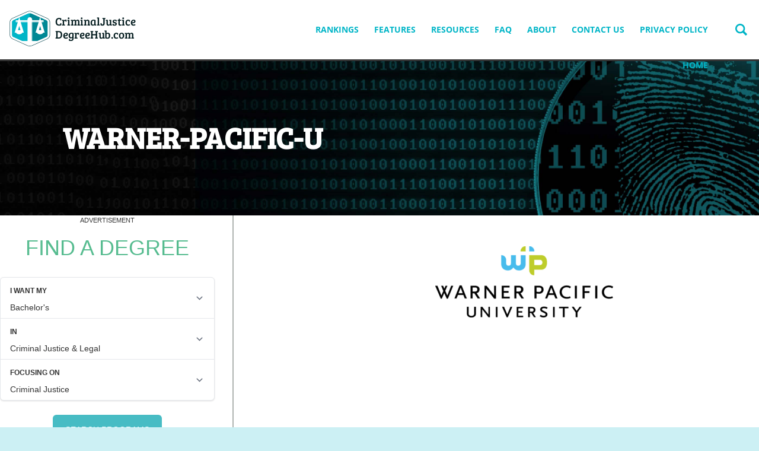

--- FILE ---
content_type: text/html; charset=UTF-8
request_url: https://www.criminaljusticedegreehub.com/best-oregon-criminal-justice-online/warner-pacific-u/
body_size: 10995
content:
<!doctype html>

<!--[if lt IE 7]> <html class="no-js lt-ie10 lt-ie9 lt-ie8 lt-ie7" lang="en"> <![endif]-->
<!--[if IE 7]> <html class="no-js lt-ie10 lt-ie9 lt-ie8" lang="en"> <![endif]-->
<!--[if IE 8]> <html class="no-js lt-ie10 lt-ie9" lang="en"> <![endif]-->
<!--[if IE 9]> <html class="no-js lt-ie10" lang="en"> <![endif]-->
<!--[if gt IE 9]><!--> <html class="no-js" lang="en"> <!--<![endif]-->

<head>
  <meta charset="utf-8">
  <meta http-equiv="X-UA-Compatible" content="IE=edge,chrome=1">
  <meta name="viewport" content="initial-scale=1.0">
  <title>warner-pacific-u - Criminal Justice Degree Hub</title>

  
  
    <meta name='robots' content='index, follow, max-image-preview:large, max-snippet:-1, max-video-preview:-1' />

	<!-- This site is optimized with the Yoast SEO plugin v22.5 - https://yoast.com/wordpress/plugins/seo/ -->
	<link rel="canonical" href="https://www.criminaljusticedegreehub.com/best-oregon-criminal-justice-online/warner-pacific-u/" />
	<meta property="og:locale" content="en_US" />
	<meta property="og:type" content="article" />
	<meta property="og:title" content="warner-pacific-u - Criminal Justice Degree Hub" />
	<meta property="og:url" content="https://www.criminaljusticedegreehub.com/best-oregon-criminal-justice-online/warner-pacific-u/" />
	<meta property="og:site_name" content="Criminal Justice Degree Hub" />
	<meta property="og:image" content="https://www.criminaljusticedegreehub.com/best-oregon-criminal-justice-online/warner-pacific-u" />
	<meta property="og:image:width" content="600" />
	<meta property="og:image:height" content="315" />
	<meta property="og:image:type" content="image/png" />
	<script type="application/ld+json" class="yoast-schema-graph">{"@context":"https://schema.org","@graph":[{"@type":"WebPage","@id":"https://www.criminaljusticedegreehub.com/best-oregon-criminal-justice-online/warner-pacific-u/","url":"https://www.criminaljusticedegreehub.com/best-oregon-criminal-justice-online/warner-pacific-u/","name":"warner-pacific-u - Criminal Justice Degree Hub","isPartOf":{"@id":"https://www.criminaljusticedegreehub.com/#website"},"primaryImageOfPage":{"@id":"https://www.criminaljusticedegreehub.com/best-oregon-criminal-justice-online/warner-pacific-u/#primaryimage"},"image":{"@id":"https://www.criminaljusticedegreehub.com/best-oregon-criminal-justice-online/warner-pacific-u/#primaryimage"},"thumbnailUrl":"https://www.criminaljusticedegreehub.com/wp-content/uploads/2021/01/warner-pacific-u.png","datePublished":"2021-01-30T14:22:55+00:00","dateModified":"2021-01-30T14:22:55+00:00","breadcrumb":{"@id":"https://www.criminaljusticedegreehub.com/best-oregon-criminal-justice-online/warner-pacific-u/#breadcrumb"},"inLanguage":"en-US","potentialAction":[{"@type":"ReadAction","target":["https://www.criminaljusticedegreehub.com/best-oregon-criminal-justice-online/warner-pacific-u/"]}]},{"@type":"ImageObject","inLanguage":"en-US","@id":"https://www.criminaljusticedegreehub.com/best-oregon-criminal-justice-online/warner-pacific-u/#primaryimage","url":"https://www.criminaljusticedegreehub.com/wp-content/uploads/2021/01/warner-pacific-u.png","contentUrl":"https://www.criminaljusticedegreehub.com/wp-content/uploads/2021/01/warner-pacific-u.png","width":800,"height":320},{"@type":"BreadcrumbList","@id":"https://www.criminaljusticedegreehub.com/best-oregon-criminal-justice-online/warner-pacific-u/#breadcrumb","itemListElement":[{"@type":"ListItem","position":1,"name":"Best Online Criminal Justice Programs in Oregon","item":"https://www.criminaljusticedegreehub.com/best-oregon-criminal-justice-online/"},{"@type":"ListItem","position":2,"name":"warner-pacific-u"}]},{"@type":"WebSite","@id":"https://www.criminaljusticedegreehub.com/#website","url":"https://www.criminaljusticedegreehub.com/","name":"Criminal Justice Degree Hub","description":"Prepare for a career in criminal justice","publisher":{"@id":"https://www.criminaljusticedegreehub.com/#organization"},"potentialAction":[{"@type":"SearchAction","target":{"@type":"EntryPoint","urlTemplate":"https://www.criminaljusticedegreehub.com/?s={search_term_string}"},"query-input":"required name=search_term_string"}],"inLanguage":"en-US"},{"@type":"Organization","@id":"https://www.criminaljusticedegreehub.com/#organization","name":"Criminal Justice Degree Hub","url":"https://www.criminaljusticedegreehub.com/","logo":{"@type":"ImageObject","inLanguage":"en-US","@id":"https://www.criminaljusticedegreehub.com/#/schema/logo/image/","url":"https://www.criminaljusticedegreehub.com/wp-content/uploads/2013/02/online-criminal-justice-programs.png","contentUrl":"https://www.criminaljusticedegreehub.com/wp-content/uploads/2013/02/online-criminal-justice-programs.png","width":324,"height":324,"caption":"Criminal Justice Degree Hub"},"image":{"@id":"https://www.criminaljusticedegreehub.com/#/schema/logo/image/"}}]}</script>
	<!-- / Yoast SEO plugin. -->


<link rel='dns-prefetch' href='//degrees.criminaljusticedegreehub.com' />
<link rel='stylesheet' id='wp-block-library-css' href='https://www.criminaljusticedegreehub.com/wp-includes/css/dist/block-library/style.min.css' type='text/css' media='all' />
<style id='mobius-qdf-style-inline-css' type='text/css'>
/*!**************************************************************************************************************************************************************************************************************************************************!*\
  !*** css ./node_modules/css-loader/dist/cjs.js??ruleSet[1].rules[3].use[1]!./node_modules/postcss-loader/dist/cjs.js??ruleSet[1].rules[3].use[2]!./node_modules/sass-loader/dist/cjs.js??ruleSet[1].rules[3].use[3]!./blocks/qdf/src/style.scss ***!
  \**************************************************************************************************************************************************************************************************************************************************/
/**
 * The following styles get applied both on the front of your site
 * and in the editor.
 *
 * Replace them with your own styles or remove the file completely.
 */

/*# sourceMappingURL=style-qdf.css.map*/
</style>
<style id='mobius-el-style-inline-css' type='text/css'>
/*!*************************************************************************************************************************************************************************************************************************************************!*\
  !*** css ./node_modules/css-loader/dist/cjs.js??ruleSet[1].rules[3].use[1]!./node_modules/postcss-loader/dist/cjs.js??ruleSet[1].rules[3].use[2]!./node_modules/sass-loader/dist/cjs.js??ruleSet[1].rules[3].use[3]!./blocks/el/src/style.scss ***!
  \*************************************************************************************************************************************************************************************************************************************************/
/**
 * The following styles get applied both on the front of your site
 * and in the editor.
 *
 * Replace them with your own styles or remove the file completely.
 */

/*# sourceMappingURL=style-el.css.map*/
</style>
<style id='classic-theme-styles-inline-css' type='text/css'>
/*! This file is auto-generated */
.wp-block-button__link{color:#fff;background-color:#32373c;border-radius:9999px;box-shadow:none;text-decoration:none;padding:calc(.667em + 2px) calc(1.333em + 2px);font-size:1.125em}.wp-block-file__button{background:#32373c;color:#fff;text-decoration:none}
</style>
<style id='global-styles-inline-css' type='text/css'>
:root{--wp--preset--aspect-ratio--square: 1;--wp--preset--aspect-ratio--4-3: 4/3;--wp--preset--aspect-ratio--3-4: 3/4;--wp--preset--aspect-ratio--3-2: 3/2;--wp--preset--aspect-ratio--2-3: 2/3;--wp--preset--aspect-ratio--16-9: 16/9;--wp--preset--aspect-ratio--9-16: 9/16;--wp--preset--color--black: #000000;--wp--preset--color--cyan-bluish-gray: #abb8c3;--wp--preset--color--white: #ffffff;--wp--preset--color--pale-pink: #f78da7;--wp--preset--color--vivid-red: #cf2e2e;--wp--preset--color--luminous-vivid-orange: #ff6900;--wp--preset--color--luminous-vivid-amber: #fcb900;--wp--preset--color--light-green-cyan: #7bdcb5;--wp--preset--color--vivid-green-cyan: #00d084;--wp--preset--color--pale-cyan-blue: #8ed1fc;--wp--preset--color--vivid-cyan-blue: #0693e3;--wp--preset--color--vivid-purple: #9b51e0;--wp--preset--gradient--vivid-cyan-blue-to-vivid-purple: linear-gradient(135deg,rgba(6,147,227,1) 0%,rgb(155,81,224) 100%);--wp--preset--gradient--light-green-cyan-to-vivid-green-cyan: linear-gradient(135deg,rgb(122,220,180) 0%,rgb(0,208,130) 100%);--wp--preset--gradient--luminous-vivid-amber-to-luminous-vivid-orange: linear-gradient(135deg,rgba(252,185,0,1) 0%,rgba(255,105,0,1) 100%);--wp--preset--gradient--luminous-vivid-orange-to-vivid-red: linear-gradient(135deg,rgba(255,105,0,1) 0%,rgb(207,46,46) 100%);--wp--preset--gradient--very-light-gray-to-cyan-bluish-gray: linear-gradient(135deg,rgb(238,238,238) 0%,rgb(169,184,195) 100%);--wp--preset--gradient--cool-to-warm-spectrum: linear-gradient(135deg,rgb(74,234,220) 0%,rgb(151,120,209) 20%,rgb(207,42,186) 40%,rgb(238,44,130) 60%,rgb(251,105,98) 80%,rgb(254,248,76) 100%);--wp--preset--gradient--blush-light-purple: linear-gradient(135deg,rgb(255,206,236) 0%,rgb(152,150,240) 100%);--wp--preset--gradient--blush-bordeaux: linear-gradient(135deg,rgb(254,205,165) 0%,rgb(254,45,45) 50%,rgb(107,0,62) 100%);--wp--preset--gradient--luminous-dusk: linear-gradient(135deg,rgb(255,203,112) 0%,rgb(199,81,192) 50%,rgb(65,88,208) 100%);--wp--preset--gradient--pale-ocean: linear-gradient(135deg,rgb(255,245,203) 0%,rgb(182,227,212) 50%,rgb(51,167,181) 100%);--wp--preset--gradient--electric-grass: linear-gradient(135deg,rgb(202,248,128) 0%,rgb(113,206,126) 100%);--wp--preset--gradient--midnight: linear-gradient(135deg,rgb(2,3,129) 0%,rgb(40,116,252) 100%);--wp--preset--font-size--small: 13px;--wp--preset--font-size--medium: 20px;--wp--preset--font-size--large: 36px;--wp--preset--font-size--x-large: 42px;--wp--preset--spacing--20: 0.44rem;--wp--preset--spacing--30: 0.67rem;--wp--preset--spacing--40: 1rem;--wp--preset--spacing--50: 1.5rem;--wp--preset--spacing--60: 2.25rem;--wp--preset--spacing--70: 3.38rem;--wp--preset--spacing--80: 5.06rem;--wp--preset--shadow--natural: 6px 6px 9px rgba(0, 0, 0, 0.2);--wp--preset--shadow--deep: 12px 12px 50px rgba(0, 0, 0, 0.4);--wp--preset--shadow--sharp: 6px 6px 0px rgba(0, 0, 0, 0.2);--wp--preset--shadow--outlined: 6px 6px 0px -3px rgba(255, 255, 255, 1), 6px 6px rgba(0, 0, 0, 1);--wp--preset--shadow--crisp: 6px 6px 0px rgba(0, 0, 0, 1);}:where(.is-layout-flex){gap: 0.5em;}:where(.is-layout-grid){gap: 0.5em;}body .is-layout-flex{display: flex;}.is-layout-flex{flex-wrap: wrap;align-items: center;}.is-layout-flex > :is(*, div){margin: 0;}body .is-layout-grid{display: grid;}.is-layout-grid > :is(*, div){margin: 0;}:where(.wp-block-columns.is-layout-flex){gap: 2em;}:where(.wp-block-columns.is-layout-grid){gap: 2em;}:where(.wp-block-post-template.is-layout-flex){gap: 1.25em;}:where(.wp-block-post-template.is-layout-grid){gap: 1.25em;}.has-black-color{color: var(--wp--preset--color--black) !important;}.has-cyan-bluish-gray-color{color: var(--wp--preset--color--cyan-bluish-gray) !important;}.has-white-color{color: var(--wp--preset--color--white) !important;}.has-pale-pink-color{color: var(--wp--preset--color--pale-pink) !important;}.has-vivid-red-color{color: var(--wp--preset--color--vivid-red) !important;}.has-luminous-vivid-orange-color{color: var(--wp--preset--color--luminous-vivid-orange) !important;}.has-luminous-vivid-amber-color{color: var(--wp--preset--color--luminous-vivid-amber) !important;}.has-light-green-cyan-color{color: var(--wp--preset--color--light-green-cyan) !important;}.has-vivid-green-cyan-color{color: var(--wp--preset--color--vivid-green-cyan) !important;}.has-pale-cyan-blue-color{color: var(--wp--preset--color--pale-cyan-blue) !important;}.has-vivid-cyan-blue-color{color: var(--wp--preset--color--vivid-cyan-blue) !important;}.has-vivid-purple-color{color: var(--wp--preset--color--vivid-purple) !important;}.has-black-background-color{background-color: var(--wp--preset--color--black) !important;}.has-cyan-bluish-gray-background-color{background-color: var(--wp--preset--color--cyan-bluish-gray) !important;}.has-white-background-color{background-color: var(--wp--preset--color--white) !important;}.has-pale-pink-background-color{background-color: var(--wp--preset--color--pale-pink) !important;}.has-vivid-red-background-color{background-color: var(--wp--preset--color--vivid-red) !important;}.has-luminous-vivid-orange-background-color{background-color: var(--wp--preset--color--luminous-vivid-orange) !important;}.has-luminous-vivid-amber-background-color{background-color: var(--wp--preset--color--luminous-vivid-amber) !important;}.has-light-green-cyan-background-color{background-color: var(--wp--preset--color--light-green-cyan) !important;}.has-vivid-green-cyan-background-color{background-color: var(--wp--preset--color--vivid-green-cyan) !important;}.has-pale-cyan-blue-background-color{background-color: var(--wp--preset--color--pale-cyan-blue) !important;}.has-vivid-cyan-blue-background-color{background-color: var(--wp--preset--color--vivid-cyan-blue) !important;}.has-vivid-purple-background-color{background-color: var(--wp--preset--color--vivid-purple) !important;}.has-black-border-color{border-color: var(--wp--preset--color--black) !important;}.has-cyan-bluish-gray-border-color{border-color: var(--wp--preset--color--cyan-bluish-gray) !important;}.has-white-border-color{border-color: var(--wp--preset--color--white) !important;}.has-pale-pink-border-color{border-color: var(--wp--preset--color--pale-pink) !important;}.has-vivid-red-border-color{border-color: var(--wp--preset--color--vivid-red) !important;}.has-luminous-vivid-orange-border-color{border-color: var(--wp--preset--color--luminous-vivid-orange) !important;}.has-luminous-vivid-amber-border-color{border-color: var(--wp--preset--color--luminous-vivid-amber) !important;}.has-light-green-cyan-border-color{border-color: var(--wp--preset--color--light-green-cyan) !important;}.has-vivid-green-cyan-border-color{border-color: var(--wp--preset--color--vivid-green-cyan) !important;}.has-pale-cyan-blue-border-color{border-color: var(--wp--preset--color--pale-cyan-blue) !important;}.has-vivid-cyan-blue-border-color{border-color: var(--wp--preset--color--vivid-cyan-blue) !important;}.has-vivid-purple-border-color{border-color: var(--wp--preset--color--vivid-purple) !important;}.has-vivid-cyan-blue-to-vivid-purple-gradient-background{background: var(--wp--preset--gradient--vivid-cyan-blue-to-vivid-purple) !important;}.has-light-green-cyan-to-vivid-green-cyan-gradient-background{background: var(--wp--preset--gradient--light-green-cyan-to-vivid-green-cyan) !important;}.has-luminous-vivid-amber-to-luminous-vivid-orange-gradient-background{background: var(--wp--preset--gradient--luminous-vivid-amber-to-luminous-vivid-orange) !important;}.has-luminous-vivid-orange-to-vivid-red-gradient-background{background: var(--wp--preset--gradient--luminous-vivid-orange-to-vivid-red) !important;}.has-very-light-gray-to-cyan-bluish-gray-gradient-background{background: var(--wp--preset--gradient--very-light-gray-to-cyan-bluish-gray) !important;}.has-cool-to-warm-spectrum-gradient-background{background: var(--wp--preset--gradient--cool-to-warm-spectrum) !important;}.has-blush-light-purple-gradient-background{background: var(--wp--preset--gradient--blush-light-purple) !important;}.has-blush-bordeaux-gradient-background{background: var(--wp--preset--gradient--blush-bordeaux) !important;}.has-luminous-dusk-gradient-background{background: var(--wp--preset--gradient--luminous-dusk) !important;}.has-pale-ocean-gradient-background{background: var(--wp--preset--gradient--pale-ocean) !important;}.has-electric-grass-gradient-background{background: var(--wp--preset--gradient--electric-grass) !important;}.has-midnight-gradient-background{background: var(--wp--preset--gradient--midnight) !important;}.has-small-font-size{font-size: var(--wp--preset--font-size--small) !important;}.has-medium-font-size{font-size: var(--wp--preset--font-size--medium) !important;}.has-large-font-size{font-size: var(--wp--preset--font-size--large) !important;}.has-x-large-font-size{font-size: var(--wp--preset--font-size--x-large) !important;}
:where(.wp-block-post-template.is-layout-flex){gap: 1.25em;}:where(.wp-block-post-template.is-layout-grid){gap: 1.25em;}
:where(.wp-block-columns.is-layout-flex){gap: 2em;}:where(.wp-block-columns.is-layout-grid){gap: 2em;}
:root :where(.wp-block-pullquote){font-size: 1.5em;line-height: 1.6;}
</style>
<link rel='stylesheet' id='contact-form-7-css' href='https://www.criminaljusticedegreehub.com/wp-content/plugins/contact-form-7/includes/css/styles.css' type='text/css' media='all' />
<style id='mobius-style-inline-css' type='text/css'>
div.mobius-container-qdf {
  border: 0px solid;
  border-color: #000000;
  border-radius: 1px 1px 1px 1px;
}
he-qdf .mobius-title {
  background: #ffffff;
  color: #00d084;
}
he-qdf[theme=none],
he-editorial-listings[theme=none] {
  --button-background-color:#47bcc4;
  --button-background-color-hover:#fcb900;
}

</style>
<link rel='stylesheet' id='themename-css' href='https://www.criminaljusticedegreehub.com/wp-content/themes/cjdh-theme/assets/dist/style.min.css' type='text/css' media='all' />
<script type="e2a7021953fc7dd9bfd8dd87-text/javascript" src="https://www.criminaljusticedegreehub.com/wp-content/themes/cjdh-theme/assets/dist/header.min.js" id="header_scripts-js"></script>
<script type="e2a7021953fc7dd9bfd8dd87-text/javascript" src="https://www.criminaljusticedegreehub.com/wp-includes/js/jquery/jquery.min.js" id="jquery-core-js"></script>
<script type="e2a7021953fc7dd9bfd8dd87-text/javascript" src="https://degrees.criminaljusticedegreehub.com/assets/js/widgets/QuickDegreeFinder.jquery.min.js" id="degreefinder-js"></script>
<link rel="https://api.w.org/" href="https://www.criminaljusticedegreehub.com/wp-json/" /><link rel="alternate" title="JSON" type="application/json" href="https://www.criminaljusticedegreehub.com/wp-json/wp/v2/media/6576" /><link rel='shortlink' href='https://www.criminaljusticedegreehub.com/?p=6576' />
<link rel="alternate" title="oEmbed (JSON)" type="application/json+oembed" href="https://www.criminaljusticedegreehub.com/wp-json/oembed/1.0/embed?url=https%3A%2F%2Fwww.criminaljusticedegreehub.com%2Fbest-oregon-criminal-justice-online%2Fwarner-pacific-u%2F" />
<link rel="alternate" title="oEmbed (XML)" type="text/xml+oembed" href="https://www.criminaljusticedegreehub.com/wp-json/oembed/1.0/embed?url=https%3A%2F%2Fwww.criminaljusticedegreehub.com%2Fbest-oregon-criminal-justice-online%2Fwarner-pacific-u%2F&#038;format=xml" />
<style type='text/css'>.degree-finder-wrapper { margin-bottom: 16px !important; }</style><meta name="google-site-verification" content="SEaMsBhdURDf7kFYxaJ9zXnzlL4-4cVVNS7Aklesu8w" />		<style type="text/css" id="wp-custom-css">
			#sidebar {
  float: left !important;
  width: 30.76157% !important;
}

#content {
  width: 65.23843% !important; 
  float: right !important; 
}

#sidebar, 
#content {
  display: inline-block !important;
}

/* Styles for the homepage */
.is-homepage #sidebar {
    float: right !important;
}

.is-homepage #content { /* replace #content with the appropriate selector for your main content area */
    float: left !important;
}

		</style>
		  <link rel="apple-touch-icon" sizes="57x57" href="/apple-touch-icon-57x57.png">
<link rel="apple-touch-icon" sizes="60x60" href="/apple-touch-icon-60x60.png">
<link rel="apple-touch-icon" sizes="72x72" href="/apple-touch-icon-72x72.png">
<link rel="apple-touch-icon" sizes="76x76" href="/apple-touch-icon-76x76.png">
<link rel="apple-touch-icon" sizes="114x114" href="/apple-touch-icon-114x114.png">
<link rel="apple-touch-icon" sizes="120x120" href="/apple-touch-icon-120x120.png">
<link rel="apple-touch-icon" sizes="144x144" href="/apple-touch-icon-144x144.png">
<link rel="apple-touch-icon" sizes="152x152" href="/apple-touch-icon-152x152.png">
<link rel="apple-touch-icon" sizes="180x180" href="/apple-touch-icon-180x180.png">
<link rel="mask-icon" href="/safari-pinned-tab.svg" color="#006699">
<meta name="msapplication-TileColor" content="#006699">
<meta name="msapplication-TileImage" content="/mstile-144x144.png">
<meta name="theme-color" content="#00b5c7">
</head>

<body class="attachment attachment-template-default single single-attachment postid-6576 attachmentid-6576 attachment-png" >
  <div class="page-wrapper">
    <header role="banner" class="site-header">
      <a href="https://www.criminaljusticedegreehub.com" class="site-logo"><svg aria-hidden="true"  xmlns="http://www.w3.org/2000/svg" width="265" height="88" viewBox="0 0 265 88"><path fill="#FFF" stroke="#05454F" stroke-miterlimit="10" d="M44.3 76.7c-1.7 0-3.2-.3-4.5-.8L9 62c-2.6-1.2-4.5-4.3-4.5-7.2v-26c0-2.9 1.9-6 4.5-7.2L39.9 7.8c1.2-.5 2.8-.8 4.4-.8 1.7 0 3.2.3 4.4.8l31 13.8c2.6 1.2 4.7 4.3 4.7 7.2v26.1c0 2.9-2.1 6-4.7 7.2l-31 13.8c-1.1.5-2.8.8-4.4.8zm0-67.6c-1.3 0-2.6.2-3.6.6L9.8 23.6c-1.8.8-3.3 3.2-3.3 5.2v26.1c0 2 1.5 4.4 3.3 5.2l30.9 13.8c.9.4 2.2.6 3.5.6 1.3 0 2.6-.2 3.6-.6L79 60c1.8-.8 3.5-3.2 3.5-5.2v-26c0-2-1.7-4.4-3.5-5.2L48 9.8c-1-.4-2.4-.7-3.7-.7z"/><path fill="#008895" d="M43.9 8.3l35.3 16.5L81 27v29.2l-1.9 3.3-35.4 14.8z"/><path fill="#00B5C7" d="M44 8.3L8.7 24.8 7 27v29.2l1.8 3.3 35.4 14.8z"/><path fill="#FFF" stroke="#FFF" d="M44.2 75.4c-1.6 0-3.1-.3-4.3-.8L10.3 61.3c-2.5-1.2-4.3-4.2-4.3-7v-25c0-2.8 1.8-5.8 4.3-6.9L40 9.1c1.2-.5 2.6-.8 4.2-.8s3.1.3 4.3.8l29.9 13.3c2.5 1.1 4.6 4.2 4.6 6.9v25.1c0 2.8-2.1 5.8-4.6 6.9L48.6 74.6c-1.2.5-2.8.8-4.4.8m0-65c-1.3 0-2.5.2-3.4.6L11.1 24.3c-1.7.8-3.1 3.1-3.1 5v25.1c0 1.9 1.4 4.2 3.1 5l29.7 13.3c.9.4 2.1.6 3.4.6 1.3 0 2.5-.2 3.4-.6l29.9-13.3c1.7-.8 3.4-3.1 3.4-5V29.3c0-1.9-1.7-4.2-3.4-5L47.7 11c-.8-.4-2.2-.6-3.5-.6"/><path fill="none" stroke="#FFF" stroke-miterlimit="10" d="M44.2 75.4c-1.6 0-3.1-.3-4.3-.8L10.1 61.3c-2.5-1.1-4.6-4.2-4.6-6.9V29.3c0-2.8 2.1-5.8 4.6-6.9L39.9 9.1c1.2-.5 2.7-.8 4.3-.8 1.6 0 3.1.3 4.3.8l29.6 13.3c2.5 1.1 4.4 4.2 4.4 6.9v25.1c0 2.8-1.9 5.8-4.4 6.9L48.4 74.6c-1.1.5-2.6.8-4.2.8zm0-65c-1.3 0-2.5.2-3.4.6L10.9 24.3c-1.7.8-3.4 3.1-3.4 5v25.1c0 1.9 1.6 4.2 3.4 5l29.8 13.3c.9.4 2.2.6 3.5.6 1.3 0 2.6-.2 3.4-.6l29.7-13.3c1.7-.8 3.2-3.1 3.2-5V29.3c0-1.9-1.4-4.2-3.2-5L47.6 11c-.9-.4-2.1-.6-3.4-.6z"/><path fill="#FFF" d="M17 26h54v2H17z"/><path fill="none" stroke="#FFF" stroke-miterlimit="10" d="M16.5 25.5h55v3h-55z"/><path fill="none" stroke="#FFF" stroke-width="5" stroke-miterlimit="10" d="M29 47.5l-5.9-19.8-5.8 19.8z"/><path fill="#FFF" d="M28.3 67h31.9l-15.8 7.3z"/><path fill="none" stroke="#FFF" stroke-miterlimit="10" d="M28.3 67.5h31.9l-15.8 7.3z"/><path fill="none" stroke="#FFF" stroke-width="5" stroke-miterlimit="10" d="M70.8 47.5l-5.9-19.8-5.8 19.8z"/><path fill="#FFF" d="M40 23h8v50h-8z"/><path fill="none" stroke="#FFF" stroke-miterlimit="10" d="M40.5 23.5h8v50h-8z"/><path fill="#FFF" d="M48.4 23.5c0 2.2-1.8 4.1-4.1 4.1-2.2 0-4.1-1.8-4.1-4.1 0-2.2 1.8-4.1 4.1-4.1 2.3.1 4.1 1.9 4.1 4.1"/><circle fill="none" stroke="#FFF" stroke-miterlimit="10" cx="44.3" cy="23.5" r="4.1"/><path fill="#FFF" d="M29.7 49c0 2-3 4.3-6.7 4.3S16.5 51 16.5 49h13.2zM71.5 49c0 2-3 4.3-6.7 4.3S58.3 51 58.3 49h13.2z"/><text fill="#031C1F" font-family="Bree Serif,BreeSerif-Regular" font-size="22.6" transform="translate(94.49 35.435)"><tspan x="0" y="0">CriminalJustice</tspan> <tspan x="0" y="26.761">DegreeHub.com</tspan></text></svg><span>Criminal Justice Degree Hub</span></a>
      <nav role="navigation" class="nav main-nav">
        <a class="screen-reader-text skip-link" href="#content">Skip to content</a>
        <button class="mobile-menu-toggle js-menu-toggle"><svg aria-hidden="true"  xmlns="http://www.w3.org/2000/svg" width="26.2" height="17.8" viewBox="0 0 26.2 17.8"><g stroke-width="3" stroke="#BFC8CC" stroke-linecap="round"><path class="top" d="M1.5 1.5h23.2"/><path class="center" d="M1.5 8.9h23.2"/><path class="bottom" d="M1.5 16.3h23.2"/></g></svg><span>Menu</span></button>
        <ul id="menu-top-nav-menu" class="menu"><li id="menu-item-2242" class="menu-item menu-item-type-custom menu-item-object-custom menu-item-has-children parent-item menu-item-2242"><a href="https://www.criminaljusticedegreehub.com/top-10-listings/">Rankings</a>
<ul class="sub-menu">
	<li id="menu-item-4680" class="menu-item menu-item-type-post_type menu-item-object-post menu-item-4680"><a href="https://www.criminaljusticedegreehub.com/top-online-criminal-justice-degree-programs/">Top 10 Online Criminal Justice Degree Programs</a></li>
	<li id="menu-item-2368" class="menu-item menu-item-type-custom menu-item-object-custom menu-item-2368"><a href="https://www.criminaljusticedegreehub.com/top-10-most-affordable-criminal-justice-degree-programs/">Top 10 Most Affordable Criminal Justice Degree Programs</a></li>
	<li id="menu-item-2424" class="menu-item menu-item-type-custom menu-item-object-custom menu-item-2424"><a href="https://www.criminaljusticedegreehub.com/top-10-traditional-criminal-justice-schools/">Top 10 Traditional CJ Programs</a></li>
	<li id="menu-item-2425" class="menu-item menu-item-type-custom menu-item-object-custom menu-item-2425"><a href="https://www.criminaljusticedegreehub.com/top-10-criminal-justice-certificate-programs/">Top 10 Criminal Justice Certificate Programs</a></li>
	<li id="menu-item-2426" class="menu-item menu-item-type-custom menu-item-object-custom menu-item-2426"><a href="https://www.criminaljusticedegreehub.com/top-10-criminal-justice-associates-degree-programs/">Top CJ Associate Programs</a></li>
	<li id="menu-item-2357" class="menu-item menu-item-type-custom menu-item-object-custom menu-item-2357"><a href="https://www.criminaljusticedegreehub.com/top-10-bachelors-in-criminal-justice-degree-programs/">Top 10 Bachelor&#8217;s in Criminal Justice Degree Programs</a></li>
	<li id="menu-item-2428" class="menu-item menu-item-type-custom menu-item-object-custom menu-item-2428"><a href="https://www.criminaljusticedegreehub.com/top-10-masters-in-criminal-justice/">Top Masters in CJ</a></li>
	<li id="menu-item-2427" class="menu-item menu-item-type-custom menu-item-object-custom menu-item-2427"><a href="https://www.criminaljusticedegreehub.com/top-10-online-masters-in-criminal-justice/">Top Online CJ Masters Programs</a></li>
	<li id="menu-item-2376" class="menu-item menu-item-type-custom menu-item-object-custom menu-item-2376"><a href="https://www.criminaljusticedegreehub.com/the-top-ten-graduate-degree-programs-in-criminal-justice/">Top 10 Graduate Degree Programs in Criminal Justice</a></li>
	<li id="menu-item-2348" class="menu-item menu-item-type-custom menu-item-object-custom menu-item-2348"><a href="https://www.criminaljusticedegreehub.com/top-ten-homeland-security-degree-programs/">Top 10 Homeland Security Degree Programs</a></li>
	<li id="menu-item-2353" class="menu-item menu-item-type-custom menu-item-object-custom menu-item-2353"><a href="https://www.criminaljusticedegreehub.com/top-10-information-technology-degree-programs/">Top 10 IT Degree Programs</a></li>
	<li id="menu-item-2429" class="menu-item menu-item-type-custom menu-item-object-custom menu-item-2429"><a href="https://www.criminaljusticedegreehub.com/top-online-law-degree-programs/">Top Online Law Programs</a></li>
	<li id="menu-item-2380" class="menu-item menu-item-type-custom menu-item-object-custom menu-item-2380"><a href="https://www.criminaljusticedegreehub.com/top-10-law-enforcement-degree-programs/">Top 10 Law Enforcement Degree Programs</a></li>
	<li id="menu-item-2361" class="menu-item menu-item-type-custom menu-item-object-custom menu-item-2361"><a href="https://www.criminaljusticedegreehub.com/top-10-paralegal-degree-programs/">Top 10 Paralegal Degree Programs</a></li>
	<li id="menu-item-3264" class="menu-item menu-item-type-custom menu-item-object-custom menu-item-3264"><a href="https://www.criminaljusticedegreehub.com/top-ten-rotc-programs-for-criminal-justice-majors/">Top Ten ROTC Programs for Criminal Justice Majors</a></li>
	<li id="menu-item-2372" class="menu-item menu-item-type-custom menu-item-object-custom menu-item-2372"><a href="https://www.criminaljusticedegreehub.com/top-10-degree-programs-in-social-work/">Top 10 Degree Programs in Social Work</a></li>
</ul>
</li>
<li id="menu-item-2241" class="menu-item menu-item-type-custom menu-item-object-custom menu-item-has-children parent-item menu-item-2241"><a href="https://www.criminaljusticedegreehub.com/cjdhub-specials/">Features</a>
<ul class="sub-menu">
	<li id="menu-item-2340" class="menu-item menu-item-type-post_type menu-item-object-page menu-item-2340"><a href="https://www.criminaljusticedegreehub.com/death-penalty/">A Stark Look at the Death Penalty</a></li>
	<li id="menu-item-2232" class="menu-item menu-item-type-post_type menu-item-object-page menu-item-2232"><a href="https://www.criminaljusticedegreehub.com/geriatric-prisoners/">Aging Behind Bars</a></li>
	<li id="menu-item-2559" class="menu-item menu-item-type-post_type menu-item-object-page menu-item-2559"><a href="https://www.criminaljusticedegreehub.com/crime-stats/">America&#8217;s Rap Sheet: Has Crime Ever Been Worse in America?</a></li>
	<li id="menu-item-2419" class="menu-item menu-item-type-post_type menu-item-object-page menu-item-2419"><a href="https://www.criminaljusticedegreehub.com/conspiracy-theories/">Conspiracy Theories that Turned Out to be True</a></li>
	<li id="menu-item-2247" class="menu-item menu-item-type-custom menu-item-object-custom menu-item-2247"><a href="https://www.criminaljusticedegreehub.com/crime-fighters/">The Crime Fighters</a></li>
	<li id="menu-item-2709" class="menu-item menu-item-type-post_type menu-item-object-page menu-item-2709"><a href="https://www.criminaljusticedegreehub.com/death-penalty-v-the-eighth-amendment/">The Death Penalty v. The Eighth Amendment</a></li>
	<li id="menu-item-2609" class="menu-item menu-item-type-post_type menu-item-object-page menu-item-2609"><a href="https://www.criminaljusticedegreehub.com/forensics-internet/">Cyber Crimebusters: How Internet  Forensics Changed Criminal Investigations</a></li>
	<li id="menu-item-2769" class="menu-item menu-item-type-post_type menu-item-object-page menu-item-2769"><a href="https://www.criminaljusticedegreehub.com/martial-law/">The Transfer of Military Surplus to Domestic Police</a></li>
	<li id="menu-item-2234" class="menu-item menu-item-type-post_type menu-item-object-page menu-item-2234"><a href="https://www.criminaljusticedegreehub.com/locked-up-in-america/">Locked Up in America</a></li>
	<li id="menu-item-3151" class="menu-item menu-item-type-post_type menu-item-object-page menu-item-3151"><a href="https://www.criminaljusticedegreehub.com/modern-prisons-predecessors/">Modern Prisons and Their Predecessors</a></li>
	<li id="menu-item-2587" class="menu-item menu-item-type-post_type menu-item-object-page menu-item-2587"><a href="https://www.criminaljusticedegreehub.com/drones-future/">The Past and Future of Drones in the U.S.</a></li>
	<li id="menu-item-2246" class="menu-item menu-item-type-custom menu-item-object-custom menu-item-2246"><a href="https://www.criminaljusticedegreehub.com/gun-control/">The Value of a Well Armed Citizenry</a></li>
	<li id="menu-item-2574" class="menu-item menu-item-type-post_type menu-item-object-page menu-item-2574"><a href="https://www.criminaljusticedegreehub.com/victims-rights/">Victims Have Rights Too</a></li>
	<li id="menu-item-3268" class="menu-item menu-item-type-post_type menu-item-object-page menu-item-3268"><a href="https://www.criminaljusticedegreehub.com/bounty-hunters/">What Bounty Hunters Look Like Today</a></li>
	<li id="menu-item-3564" class="menu-item menu-item-type-custom menu-item-object-custom menu-item-3564"><a href="https://www.criminaljusticedegreehub.com/judicial-miscarriage/">10 Miscarriages of Justice</a></li>
	<li id="menu-item-3270" class="menu-item menu-item-type-custom menu-item-object-custom menu-item-3270"><a href="https://www.criminaljusticedegreehub.com/10-most-dangerous-prison-gangs/">10 Most Dangerous Prison Gangs in the World</a></li>
	<li id="menu-item-3565" class="menu-item menu-item-type-custom menu-item-object-custom menu-item-3565"><a href="https://www.criminaljusticedegreehub.com/30-literary-works-penned-in-prison/">30 Literary Works Penned in Prison</a></li>
	<li id="menu-item-2856" class="menu-item menu-item-type-post_type menu-item-object-page menu-item-2856"><a href="https://www.criminaljusticedegreehub.com/most-wanted-criminals-united-states/">Most Wanted Criminals in the United States</a></li>
	<li id="menu-item-2743" class="menu-item menu-item-type-post_type menu-item-object-page menu-item-2743"><a href="https://www.criminaljusticedegreehub.com/debate-gun-control-effective/">The Debate: Is Gun Control Effective?</a></li>
	<li id="menu-item-3267" class="menu-item menu-item-type-post_type menu-item-object-page menu-item-3267"><a href="https://www.criminaljusticedegreehub.com/presidential-misconduct/">Presidential Misconduct</a></li>
	<li id="menu-item-3567" class="menu-item menu-item-type-custom menu-item-object-custom menu-item-3567"><a href="https://www.criminaljusticedegreehub.com/top-10-law-enforcement-vehicles/">Top 10 Law Enforcement Vehicles</a></li>
	<li id="menu-item-3568" class="menu-item menu-item-type-custom menu-item-object-custom menu-item-3568"><a href="https://www.criminaljusticedegreehub.com/top-10-most-beautiful-prisons-in-the-world/">Top 10 Most Beautiful Prisons in the World</a></li>
	<li id="menu-item-3569" class="menu-item menu-item-type-custom menu-item-object-custom menu-item-3569"><a href="https://www.criminaljusticedegreehub.com/top-10-most-violent-prisons-in-the-world/">Top 10 Most Violent Prisons in the World</a></li>
	<li id="menu-item-3570" class="menu-item menu-item-type-custom menu-item-object-custom menu-item-3570"><a href="https://www.criminaljusticedegreehub.com/top-10-armored-vehicles/">Top Personal Security Vehicles</a></li>
	<li id="menu-item-3571" class="menu-item menu-item-type-custom menu-item-object-custom menu-item-3571"><a href="https://www.criminaljusticedegreehub.com/private-armor/">Top Private Security Vehicles</a></li>
	<li id="menu-item-2755" class="menu-item menu-item-type-post_type menu-item-object-page menu-item-2755"><a href="https://www.criminaljusticedegreehub.com/violent-crime-us-abroad/">Violent Crime: The US and Abroad</a></li>
</ul>
</li>
<li id="menu-item-2237" class="menu-item menu-item-type-custom menu-item-object-custom menu-item-has-children parent-item menu-item-2237"><a href="https://www.criminaljusticedegreehub.com/criminal-justice-resources/">Resources</a>
<ul class="sub-menu">
	<li id="menu-item-3586" class="menu-item menu-item-type-custom menu-item-object-custom menu-item-3586"><a href="https://www.criminaljusticedegreehub.com/free-money-for-criminal-justice-students/">Free Money for Criminal Justice Students</a></li>
	<li id="menu-item-2871" class="menu-item menu-item-type-custom menu-item-object-custom menu-item-2871"><a href="https://www.criminaljusticedegreehub.com/top-10-entry-level-criminal-justice-jobs/">10 Best Entry Level CJ Jobs</a></li>
	<li id="menu-item-2911" class="menu-item menu-item-type-custom menu-item-object-custom menu-item-2911"><a href="https://www.criminaljusticedegreehub.com/top-10-associate-level-criminal-justice-jobs/">10 Best Associate Level Criminal Justice Jobs</a></li>
	<li id="menu-item-2962" class="menu-item menu-item-type-custom menu-item-object-custom menu-item-2962"><a href="https://www.criminaljusticedegreehub.com/top-10-bachelor-level-criminal-justice-jobs/">10 Best Bachelor Level Criminal Justice Jobs</a></li>
	<li id="menu-item-2916" class="menu-item menu-item-type-custom menu-item-object-custom menu-item-2916"><a href="https://www.criminaljusticedegreehub.com/top-10-most-useful-criminal-justice-majors/">10 Most Useful Criminal Justice Majors</a></li>
	<li id="menu-item-3157" class="menu-item menu-item-type-post_type menu-item-object-page menu-item-3157"><a href="https://www.criminaljusticedegreehub.com/important-events-criminal-justice-history/">50 Most Important Events in Criminal Justice History</a></li>
	<li id="menu-item-2238" class="menu-item menu-item-type-custom menu-item-object-custom menu-item-2238"><a href="https://www.criminaljusticedegreehub.com/criminal-justice-career-guide/">Career Guide</a></li>
	<li id="menu-item-2658" class="menu-item menu-item-type-custom menu-item-object-custom menu-item-2658"><a href="https://www.criminaljusticedegreehub.com/dealing-with-cops/">Dealing With Cops</a></li>
	<li id="menu-item-2244" class="menu-item menu-item-type-custom menu-item-object-custom menu-item-2244"><a href="https://www.criminaljusticedegreehub.com/degree-list/">Degree List</a></li>
	<li id="menu-item-2239" class="menu-item menu-item-type-custom menu-item-object-custom menu-item-2239"><a href="https://www.criminaljusticedegreehub.com/how-do-i-become/">How do I become&#8230;?</a></li>
	<li id="menu-item-3095" class="menu-item menu-item-type-custom menu-item-object-custom menu-item-3095"><a href="https://www.criminaljusticedegreehub.com/modern-criminal-justice-explained/">Modern Criminal Justice Explained</a></li>
	<li id="menu-item-2243" class="menu-item menu-item-type-custom menu-item-object-custom menu-item-2243"><a href="https://www.criminaljusticedegreehub.com/recommended-reading/">Recommended Reading</a></li>
	<li id="menu-item-2245" class="menu-item menu-item-type-custom menu-item-object-custom menu-item-2245"><a href="https://www.criminaljusticedegreehub.com/criminal-justice-schools-by-state/">States</a></li>
	<li id="menu-item-2994" class="menu-item menu-item-type-custom menu-item-object-custom menu-item-2994"><a href="https://www.criminaljusticedegreehub.com/top-10-attorney-jobs/">Top 10 Attorney Jobs</a></li>
	<li id="menu-item-3093" class="menu-item menu-item-type-custom menu-item-object-custom menu-item-3093"><a href="https://www.criminaljusticedegreehub.com/top-10-sources-for-criminal-justice-news/">Top 10 Sources for Criminal Justice News</a></li>
</ul>
</li>
<li id="menu-item-2240" class="menu-item menu-item-type-custom menu-item-object-custom menu-item-2240"><a href="https://www.criminaljusticedegreehub.com/criminal-justice-faq/">FAQ</a></li>
<li id="menu-item-2713" class="menu-item menu-item-type-post_type menu-item-object-page menu-item-2713"><a href="https://www.criminaljusticedegreehub.com/about/">About</a></li>
<li id="menu-item-2233" class="menu-item menu-item-type-post_type menu-item-object-page menu-item-privacy-policy menu-item-2233"><a rel="privacy-policy" href="https://www.criminaljusticedegreehub.com/contact/">Contact Us</a></li>
<li id="menu-item-8795" class="menu-item menu-item-type-post_type menu-item-object-page menu-item-8795"><a href="https://www.criminaljusticedegreehub.com/privacy-policy/">Privacy Policy</a></li>
<li id="menu-item-2231" class="menu-item menu-item-type-post_type menu-item-object-page menu-item-home menu-item-2231"><a href="https://www.criminaljusticedegreehub.com/">Home</a></li>
</ul>        <div class="nav-mask js-menu-toggle"></div>
      </nav>
      <div class="header-search-wrapper">
        <div class="header-search">
          <button class="search-toggle js-search-toggle"><svg aria-hidden="true"  xmlns="http://www.w3.org/2000/svg" width="20" height="21" viewBox="0 0 20 21"><path fill="#fff" d="M17.4 19.7L12.7 15c-1.3.8-2.8 1.3-4.5 1.3-4.5.1-8.2-3.6-8.2-8.1S3.7 0 8.2 0c4.5 0 8.2 3.7 8.2 8.2 0 1.6-.4 3.1-1.2 4.3l4.7 4.7c.3.2 0 .9-.5 1.4l-.7.7c-.5.5-1.1.7-1.3.4zM13.7 8.2c0-3-2.4-5.5-5.5-5.5-3 0-5.5 2.4-5.5 5.5s2.5 5.5 5.5 5.5 5.5-2.5 5.5-5.5z"/></svg><span>Search</span></button>
          <form method="get" id="searchform" class="site-search" action="https://www.criminaljusticedegreehub.com/" role="search" onsubmit="if (!window.__cfRLUnblockHandlers) return false; validateSearch()" data-cf-modified-e2a7021953fc7dd9bfd8dd87-="">
  <label for="s" class="assistive-text ">What are you searching for?</label>
  <input type="text" class="field" name="s" value="" id="s" placeholder="What are you searching for?"/>
  <input type="submit" class="btn" name="submit" id="searchsubmit" value="Search" />
</form>
          <button class="close search-toggle js-search-toggle"><svg aria-hidden="true"  xmlns="http://www.w3.org/2000/svg" viewBox="0 0 10 10" width="10" height="10"><g stroke-width="3" stroke="#BFC8CC" stroke-linecap="round"><path class="top-left" d="M1.5 1.5l7 7"/><path class="bottom-left" d="M1.5 8.5l7-7"/></g></svg><span>Close Search</span></button>
        </div>
      </div>
    </header>

<main role="main" class="site-content page-with-widget">

  <section class="content">

    
    <article id="post-6576" class="post-6576 attachment type-attachment status-inherit hentry">
      <header class="entry-header hide-bg" style="background-image:url(https://www.criminaljusticedegreehub.com/wp-content/themes/cjdh-theme/assets/img/hero-default-2x.jpg)" data-default-bg="https://www.criminaljusticedegreehub.com/wp-content/themes/cjdh-theme/assets/img/hero-default-2x.jpg">
        <h1 class="entry-title">warner-pacific-u</h1>
      </header>
		<div id="content">
			  <div class="content-wrapper">
        <div class="entry-content">
          <p class="attachment"><a href='https://www.criminaljusticedegreehub.com/wp-content/uploads/2021/01/warner-pacific-u.png'><img decoding="async" width="300" height="120" src="https://www.criminaljusticedegreehub.com/wp-content/uploads/2021/01/warner-pacific-u-300x120.png" class="attachment-medium size-medium" alt="" srcset="https://www.criminaljusticedegreehub.com/wp-content/uploads/2021/01/warner-pacific-u-300x120.png 300w, https://www.criminaljusticedegreehub.com/wp-content/uploads/2021/01/warner-pacific-u-750x300.png 750w, https://www.criminaljusticedegreehub.com/wp-content/uploads/2021/01/warner-pacific-u-768x307.png 768w, https://www.criminaljusticedegreehub.com/wp-content/uploads/2021/01/warner-pacific-u.png 800w" sizes="(max-width: 300px) 100vw, 300px" /></a></p>

                    
        </div>
		</div>
		</div>
    
        <aside id="sidebar" class="widget-area" role="complementary">
  <ul>
  <li class="widget">
	      			<div class="mobius-container mobius-container-qdf">
				<he-qdf class="mobius-block mobius-block-qdf" degree='bachelors' category='criminal-justice-and-legal' subject='criminal-justice' theme='none' >
					<div class="mobius-title"><h2 align="center">Find A Degree</h3></div>
				</he-qdf>
			</div> 

    <h2 class="widget-title">Rankings</h2>
    <ul class="widget-list featured-rankings">
    <li><a href="https://www.criminaljusticedegreehub.com/high-paying-criminology-careers/">Highest Paying Criminology Jobs</a></li><li><a href="https://www.criminaljusticedegreehub.com/high-paying-law-enforcement-jobs/">Highest Paying Law Enforcement Jobs</a></li><li><a href="https://www.criminaljusticedegreehub.com/most-useful-criminal-justice-majors/">Most Useful Criminal Justice Majors</a></li><li><a href="https://www.criminaljusticedegreehub.com/best-crime-scene-technician-certificates/">Best Crime Scene Technician Programs</a></li><li><a href="https://www.criminaljusticedegreehub.com/best-north-carolina-criminal-justice-schools/">Best Criminal Justice Programs in North Carolina</a></li><li><a href="https://www.criminaljusticedegreehub.com/best-new-jersey-criminal-justice-schools/">Best Criminal Justice Programs in New Jersey</a></li>    </ul>
    <a href="https://www.criminaljusticedegreehub.com/category/rankings/" class="widget-more">View All Rankings</a>
  </li>

  <li class="widget">
    <h2 class="widget-title">Articles</h2>
    <ul class="widget-list featured-articles">
    <li><a href="https://www.criminaljusticedegreehub.com/reasons-blacklivesmatter/">The Reasons Black Lives Matter</a></li><li><a href="https://www.criminaljusticedegreehub.com/top-sources-for-criminal-justice-news/">Top 15 Sources for Criminal Justice News</a></li><li><a href="https://www.criminaljusticedegreehub.com/videos-police-behaving-badly/">15 Videos of Police Behaving Badly</a></li>    </ul>
    <a href="https://www.criminaljusticedegreehub.com/category/articles/" class="widget-more">View All Articles</a>
  </li>
  <li class="widget">
    <h2 class="widget-title">Resources</h2>
    <ul class="widget-list featured-resources">
    <li><a href="https://www.criminaljusticedegreehub.com/dealing-with-cops/">Know About Your Rights When Dealing With Cops</a></li><li><a href="https://www.criminaljusticedegreehub.com/top-sources-for-criminal-justice-news/">Top 15 Sources for Criminal Justice News</a></li><li><a href="https://www.criminaljusticedegreehub.com/criminal-justice-associates-degree-jobs/">Top Jobs with a Criminal Justice Associate’s Degree</a></li>    </ul>
    <a href="https://www.criminaljusticedegreehub.com/category/resources/" class="widget-more">View All Resources</a>
  </li>
  </ul>
</aside>
      </div>
    </article>

    
  </section>


</main>

    <footer class="site-footer">

      <a href="#" class="back-to-top">Back to Top</a>

      <a class="footer-logo" href="https://www.criminaljusticedegreehub.com"><svg aria-hidden="true"  xmlns="http://www.w3.org/2000/svg" width="265" height="88" viewBox="0 0 265 88"><path fill="#FFF" stroke="#05454F" stroke-miterlimit="10" d="M44.3 76.7c-1.7 0-3.2-.3-4.5-.8L9 62c-2.6-1.2-4.5-4.3-4.5-7.2v-26c0-2.9 1.9-6 4.5-7.2L39.9 7.8c1.2-.5 2.8-.8 4.4-.8 1.7 0 3.2.3 4.4.8l31 13.8c2.6 1.2 4.7 4.3 4.7 7.2v26.1c0 2.9-2.1 6-4.7 7.2l-31 13.8c-1.1.5-2.8.8-4.4.8zm0-67.6c-1.3 0-2.6.2-3.6.6L9.8 23.6c-1.8.8-3.3 3.2-3.3 5.2v26.1c0 2 1.5 4.4 3.3 5.2l30.9 13.8c.9.4 2.2.6 3.5.6 1.3 0 2.6-.2 3.6-.6L79 60c1.8-.8 3.5-3.2 3.5-5.2v-26c0-2-1.7-4.4-3.5-5.2L48 9.8c-1-.4-2.4-.7-3.7-.7z"/><path fill="#008895" d="M43.9 8.3l35.3 16.5L81 27v29.2l-1.9 3.3-35.4 14.8z"/><path fill="#00B5C7" d="M44 8.3L8.7 24.8 7 27v29.2l1.8 3.3 35.4 14.8z"/><path fill="#FFF" stroke="#FFF" d="M44.2 75.4c-1.6 0-3.1-.3-4.3-.8L10.3 61.3c-2.5-1.2-4.3-4.2-4.3-7v-25c0-2.8 1.8-5.8 4.3-6.9L40 9.1c1.2-.5 2.6-.8 4.2-.8s3.1.3 4.3.8l29.9 13.3c2.5 1.1 4.6 4.2 4.6 6.9v25.1c0 2.8-2.1 5.8-4.6 6.9L48.6 74.6c-1.2.5-2.8.8-4.4.8m0-65c-1.3 0-2.5.2-3.4.6L11.1 24.3c-1.7.8-3.1 3.1-3.1 5v25.1c0 1.9 1.4 4.2 3.1 5l29.7 13.3c.9.4 2.1.6 3.4.6 1.3 0 2.5-.2 3.4-.6l29.9-13.3c1.7-.8 3.4-3.1 3.4-5V29.3c0-1.9-1.7-4.2-3.4-5L47.7 11c-.8-.4-2.2-.6-3.5-.6"/><path fill="none" stroke="#FFF" stroke-miterlimit="10" d="M44.2 75.4c-1.6 0-3.1-.3-4.3-.8L10.1 61.3c-2.5-1.1-4.6-4.2-4.6-6.9V29.3c0-2.8 2.1-5.8 4.6-6.9L39.9 9.1c1.2-.5 2.7-.8 4.3-.8 1.6 0 3.1.3 4.3.8l29.6 13.3c2.5 1.1 4.4 4.2 4.4 6.9v25.1c0 2.8-1.9 5.8-4.4 6.9L48.4 74.6c-1.1.5-2.6.8-4.2.8zm0-65c-1.3 0-2.5.2-3.4.6L10.9 24.3c-1.7.8-3.4 3.1-3.4 5v25.1c0 1.9 1.6 4.2 3.4 5l29.8 13.3c.9.4 2.2.6 3.5.6 1.3 0 2.6-.2 3.4-.6l29.7-13.3c1.7-.8 3.2-3.1 3.2-5V29.3c0-1.9-1.4-4.2-3.2-5L47.6 11c-.9-.4-2.1-.6-3.4-.6z"/><path fill="#FFF" d="M17 26h54v2H17z"/><path fill="none" stroke="#FFF" stroke-miterlimit="10" d="M16.5 25.5h55v3h-55z"/><path fill="none" stroke="#FFF" stroke-width="5" stroke-miterlimit="10" d="M29 47.5l-5.9-19.8-5.8 19.8z"/><path fill="#FFF" d="M28.3 67h31.9l-15.8 7.3z"/><path fill="none" stroke="#FFF" stroke-miterlimit="10" d="M28.3 67.5h31.9l-15.8 7.3z"/><path fill="none" stroke="#FFF" stroke-width="5" stroke-miterlimit="10" d="M70.8 47.5l-5.9-19.8-5.8 19.8z"/><path fill="#FFF" d="M40 23h8v50h-8z"/><path fill="none" stroke="#FFF" stroke-miterlimit="10" d="M40.5 23.5h8v50h-8z"/><path fill="#FFF" d="M48.4 23.5c0 2.2-1.8 4.1-4.1 4.1-2.2 0-4.1-1.8-4.1-4.1 0-2.2 1.8-4.1 4.1-4.1 2.3.1 4.1 1.9 4.1 4.1"/><circle fill="none" stroke="#FFF" stroke-miterlimit="10" cx="44.3" cy="23.5" r="4.1"/><path fill="#FFF" d="M29.7 49c0 2-3 4.3-6.7 4.3S16.5 51 16.5 49h13.2zM71.5 49c0 2-3 4.3-6.7 4.3S58.3 51 58.3 49h13.2z"/><text fill="#031C1F" font-family="Bree Serif,BreeSerif-Regular" font-size="22.6" transform="translate(94.49 35.435)"><tspan x="0" y="0">CriminalJustice</tspan> <tspan x="0" y="26.761">DegreeHub.com</tspan></text></svg><span>CriminalJusticeDegreeHub.com</span></a>

      <nav class="nav footer-nav">
        <ul id="menu-top-nav-menu-1" class="menu"><li class="menu-item menu-item-type-custom menu-item-object-custom menu-item-has-children parent-item menu-item-2242"><a href="https://www.criminaljusticedegreehub.com/top-10-listings/">Rankings</a>
<ul class="sub-menu">
	<li class="menu-item menu-item-type-post_type menu-item-object-post menu-item-4680"><a href="https://www.criminaljusticedegreehub.com/top-online-criminal-justice-degree-programs/">Top 10 Online Criminal Justice Degree Programs</a></li>
	<li class="menu-item menu-item-type-custom menu-item-object-custom menu-item-2368"><a href="https://www.criminaljusticedegreehub.com/top-10-most-affordable-criminal-justice-degree-programs/">Top 10 Most Affordable Criminal Justice Degree Programs</a></li>
	<li class="menu-item menu-item-type-custom menu-item-object-custom menu-item-2424"><a href="https://www.criminaljusticedegreehub.com/top-10-traditional-criminal-justice-schools/">Top 10 Traditional CJ Programs</a></li>
	<li class="menu-item menu-item-type-custom menu-item-object-custom menu-item-2425"><a href="https://www.criminaljusticedegreehub.com/top-10-criminal-justice-certificate-programs/">Top 10 Criminal Justice Certificate Programs</a></li>
	<li class="menu-item menu-item-type-custom menu-item-object-custom menu-item-2426"><a href="https://www.criminaljusticedegreehub.com/top-10-criminal-justice-associates-degree-programs/">Top CJ Associate Programs</a></li>
	<li class="menu-item menu-item-type-custom menu-item-object-custom menu-item-2357"><a href="https://www.criminaljusticedegreehub.com/top-10-bachelors-in-criminal-justice-degree-programs/">Top 10 Bachelor&#8217;s in Criminal Justice Degree Programs</a></li>
	<li class="menu-item menu-item-type-custom menu-item-object-custom menu-item-2428"><a href="https://www.criminaljusticedegreehub.com/top-10-masters-in-criminal-justice/">Top Masters in CJ</a></li>
	<li class="menu-item menu-item-type-custom menu-item-object-custom menu-item-2427"><a href="https://www.criminaljusticedegreehub.com/top-10-online-masters-in-criminal-justice/">Top Online CJ Masters Programs</a></li>
	<li class="menu-item menu-item-type-custom menu-item-object-custom menu-item-2376"><a href="https://www.criminaljusticedegreehub.com/the-top-ten-graduate-degree-programs-in-criminal-justice/">Top 10 Graduate Degree Programs in Criminal Justice</a></li>
	<li class="menu-item menu-item-type-custom menu-item-object-custom menu-item-2348"><a href="https://www.criminaljusticedegreehub.com/top-ten-homeland-security-degree-programs/">Top 10 Homeland Security Degree Programs</a></li>
	<li class="menu-item menu-item-type-custom menu-item-object-custom menu-item-2353"><a href="https://www.criminaljusticedegreehub.com/top-10-information-technology-degree-programs/">Top 10 IT Degree Programs</a></li>
	<li class="menu-item menu-item-type-custom menu-item-object-custom menu-item-2429"><a href="https://www.criminaljusticedegreehub.com/top-online-law-degree-programs/">Top Online Law Programs</a></li>
	<li class="menu-item menu-item-type-custom menu-item-object-custom menu-item-2380"><a href="https://www.criminaljusticedegreehub.com/top-10-law-enforcement-degree-programs/">Top 10 Law Enforcement Degree Programs</a></li>
	<li class="menu-item menu-item-type-custom menu-item-object-custom menu-item-2361"><a href="https://www.criminaljusticedegreehub.com/top-10-paralegal-degree-programs/">Top 10 Paralegal Degree Programs</a></li>
	<li class="menu-item menu-item-type-custom menu-item-object-custom menu-item-3264"><a href="https://www.criminaljusticedegreehub.com/top-ten-rotc-programs-for-criminal-justice-majors/">Top Ten ROTC Programs for Criminal Justice Majors</a></li>
	<li class="menu-item menu-item-type-custom menu-item-object-custom menu-item-2372"><a href="https://www.criminaljusticedegreehub.com/top-10-degree-programs-in-social-work/">Top 10 Degree Programs in Social Work</a></li>
</ul>
</li>
<li class="menu-item menu-item-type-custom menu-item-object-custom menu-item-has-children parent-item menu-item-2241"><a href="https://www.criminaljusticedegreehub.com/cjdhub-specials/">Features</a>
<ul class="sub-menu">
	<li class="menu-item menu-item-type-post_type menu-item-object-page menu-item-2340"><a href="https://www.criminaljusticedegreehub.com/death-penalty/">A Stark Look at the Death Penalty</a></li>
	<li class="menu-item menu-item-type-post_type menu-item-object-page menu-item-2232"><a href="https://www.criminaljusticedegreehub.com/geriatric-prisoners/">Aging Behind Bars</a></li>
	<li class="menu-item menu-item-type-post_type menu-item-object-page menu-item-2559"><a href="https://www.criminaljusticedegreehub.com/crime-stats/">America&#8217;s Rap Sheet: Has Crime Ever Been Worse in America?</a></li>
	<li class="menu-item menu-item-type-post_type menu-item-object-page menu-item-2419"><a href="https://www.criminaljusticedegreehub.com/conspiracy-theories/">Conspiracy Theories that Turned Out to be True</a></li>
	<li class="menu-item menu-item-type-custom menu-item-object-custom menu-item-2247"><a href="https://www.criminaljusticedegreehub.com/crime-fighters/">The Crime Fighters</a></li>
	<li class="menu-item menu-item-type-post_type menu-item-object-page menu-item-2709"><a href="https://www.criminaljusticedegreehub.com/death-penalty-v-the-eighth-amendment/">The Death Penalty v. The Eighth Amendment</a></li>
	<li class="menu-item menu-item-type-post_type menu-item-object-page menu-item-2609"><a href="https://www.criminaljusticedegreehub.com/forensics-internet/">Cyber Crimebusters: How Internet  Forensics Changed Criminal Investigations</a></li>
	<li class="menu-item menu-item-type-post_type menu-item-object-page menu-item-2769"><a href="https://www.criminaljusticedegreehub.com/martial-law/">The Transfer of Military Surplus to Domestic Police</a></li>
	<li class="menu-item menu-item-type-post_type menu-item-object-page menu-item-2234"><a href="https://www.criminaljusticedegreehub.com/locked-up-in-america/">Locked Up in America</a></li>
	<li class="menu-item menu-item-type-post_type menu-item-object-page menu-item-3151"><a href="https://www.criminaljusticedegreehub.com/modern-prisons-predecessors/">Modern Prisons and Their Predecessors</a></li>
	<li class="menu-item menu-item-type-post_type menu-item-object-page menu-item-2587"><a href="https://www.criminaljusticedegreehub.com/drones-future/">The Past and Future of Drones in the U.S.</a></li>
	<li class="menu-item menu-item-type-custom menu-item-object-custom menu-item-2246"><a href="https://www.criminaljusticedegreehub.com/gun-control/">The Value of a Well Armed Citizenry</a></li>
	<li class="menu-item menu-item-type-post_type menu-item-object-page menu-item-2574"><a href="https://www.criminaljusticedegreehub.com/victims-rights/">Victims Have Rights Too</a></li>
	<li class="menu-item menu-item-type-post_type menu-item-object-page menu-item-3268"><a href="https://www.criminaljusticedegreehub.com/bounty-hunters/">What Bounty Hunters Look Like Today</a></li>
	<li class="menu-item menu-item-type-custom menu-item-object-custom menu-item-3564"><a href="https://www.criminaljusticedegreehub.com/judicial-miscarriage/">10 Miscarriages of Justice</a></li>
	<li class="menu-item menu-item-type-custom menu-item-object-custom menu-item-3270"><a href="https://www.criminaljusticedegreehub.com/10-most-dangerous-prison-gangs/">10 Most Dangerous Prison Gangs in the World</a></li>
	<li class="menu-item menu-item-type-custom menu-item-object-custom menu-item-3565"><a href="https://www.criminaljusticedegreehub.com/30-literary-works-penned-in-prison/">30 Literary Works Penned in Prison</a></li>
	<li class="menu-item menu-item-type-post_type menu-item-object-page menu-item-2856"><a href="https://www.criminaljusticedegreehub.com/most-wanted-criminals-united-states/">Most Wanted Criminals in the United States</a></li>
	<li class="menu-item menu-item-type-post_type menu-item-object-page menu-item-2743"><a href="https://www.criminaljusticedegreehub.com/debate-gun-control-effective/">The Debate: Is Gun Control Effective?</a></li>
	<li class="menu-item menu-item-type-post_type menu-item-object-page menu-item-3267"><a href="https://www.criminaljusticedegreehub.com/presidential-misconduct/">Presidential Misconduct</a></li>
	<li class="menu-item menu-item-type-custom menu-item-object-custom menu-item-3567"><a href="https://www.criminaljusticedegreehub.com/top-10-law-enforcement-vehicles/">Top 10 Law Enforcement Vehicles</a></li>
	<li class="menu-item menu-item-type-custom menu-item-object-custom menu-item-3568"><a href="https://www.criminaljusticedegreehub.com/top-10-most-beautiful-prisons-in-the-world/">Top 10 Most Beautiful Prisons in the World</a></li>
	<li class="menu-item menu-item-type-custom menu-item-object-custom menu-item-3569"><a href="https://www.criminaljusticedegreehub.com/top-10-most-violent-prisons-in-the-world/">Top 10 Most Violent Prisons in the World</a></li>
	<li class="menu-item menu-item-type-custom menu-item-object-custom menu-item-3570"><a href="https://www.criminaljusticedegreehub.com/top-10-armored-vehicles/">Top Personal Security Vehicles</a></li>
	<li class="menu-item menu-item-type-custom menu-item-object-custom menu-item-3571"><a href="https://www.criminaljusticedegreehub.com/private-armor/">Top Private Security Vehicles</a></li>
	<li class="menu-item menu-item-type-post_type menu-item-object-page menu-item-2755"><a href="https://www.criminaljusticedegreehub.com/violent-crime-us-abroad/">Violent Crime: The US and Abroad</a></li>
</ul>
</li>
<li class="menu-item menu-item-type-custom menu-item-object-custom menu-item-has-children parent-item menu-item-2237"><a href="https://www.criminaljusticedegreehub.com/criminal-justice-resources/">Resources</a>
<ul class="sub-menu">
	<li class="menu-item menu-item-type-custom menu-item-object-custom menu-item-3586"><a href="https://www.criminaljusticedegreehub.com/free-money-for-criminal-justice-students/">Free Money for Criminal Justice Students</a></li>
	<li class="menu-item menu-item-type-custom menu-item-object-custom menu-item-2871"><a href="https://www.criminaljusticedegreehub.com/top-10-entry-level-criminal-justice-jobs/">10 Best Entry Level CJ Jobs</a></li>
	<li class="menu-item menu-item-type-custom menu-item-object-custom menu-item-2911"><a href="https://www.criminaljusticedegreehub.com/top-10-associate-level-criminal-justice-jobs/">10 Best Associate Level Criminal Justice Jobs</a></li>
	<li class="menu-item menu-item-type-custom menu-item-object-custom menu-item-2962"><a href="https://www.criminaljusticedegreehub.com/top-10-bachelor-level-criminal-justice-jobs/">10 Best Bachelor Level Criminal Justice Jobs</a></li>
	<li class="menu-item menu-item-type-custom menu-item-object-custom menu-item-2916"><a href="https://www.criminaljusticedegreehub.com/top-10-most-useful-criminal-justice-majors/">10 Most Useful Criminal Justice Majors</a></li>
	<li class="menu-item menu-item-type-post_type menu-item-object-page menu-item-3157"><a href="https://www.criminaljusticedegreehub.com/important-events-criminal-justice-history/">50 Most Important Events in Criminal Justice History</a></li>
	<li class="menu-item menu-item-type-custom menu-item-object-custom menu-item-2238"><a href="https://www.criminaljusticedegreehub.com/criminal-justice-career-guide/">Career Guide</a></li>
	<li class="menu-item menu-item-type-custom menu-item-object-custom menu-item-2658"><a href="https://www.criminaljusticedegreehub.com/dealing-with-cops/">Dealing With Cops</a></li>
	<li class="menu-item menu-item-type-custom menu-item-object-custom menu-item-2244"><a href="https://www.criminaljusticedegreehub.com/degree-list/">Degree List</a></li>
	<li class="menu-item menu-item-type-custom menu-item-object-custom menu-item-2239"><a href="https://www.criminaljusticedegreehub.com/how-do-i-become/">How do I become&#8230;?</a></li>
	<li class="menu-item menu-item-type-custom menu-item-object-custom menu-item-3095"><a href="https://www.criminaljusticedegreehub.com/modern-criminal-justice-explained/">Modern Criminal Justice Explained</a></li>
	<li class="menu-item menu-item-type-custom menu-item-object-custom menu-item-2243"><a href="https://www.criminaljusticedegreehub.com/recommended-reading/">Recommended Reading</a></li>
	<li class="menu-item menu-item-type-custom menu-item-object-custom menu-item-2245"><a href="https://www.criminaljusticedegreehub.com/criminal-justice-schools-by-state/">States</a></li>
	<li class="menu-item menu-item-type-custom menu-item-object-custom menu-item-2994"><a href="https://www.criminaljusticedegreehub.com/top-10-attorney-jobs/">Top 10 Attorney Jobs</a></li>
	<li class="menu-item menu-item-type-custom menu-item-object-custom menu-item-3093"><a href="https://www.criminaljusticedegreehub.com/top-10-sources-for-criminal-justice-news/">Top 10 Sources for Criminal Justice News</a></li>
</ul>
</li>
<li class="menu-item menu-item-type-custom menu-item-object-custom menu-item-2240"><a href="https://www.criminaljusticedegreehub.com/criminal-justice-faq/">FAQ</a></li>
<li class="menu-item menu-item-type-post_type menu-item-object-page menu-item-2713"><a href="https://www.criminaljusticedegreehub.com/about/">About</a></li>
<li class="menu-item menu-item-type-post_type menu-item-object-page menu-item-privacy-policy menu-item-2233"><a rel="privacy-policy" href="https://www.criminaljusticedegreehub.com/contact/">Contact Us</a></li>
<li class="menu-item menu-item-type-post_type menu-item-object-page menu-item-8795"><a href="https://www.criminaljusticedegreehub.com/privacy-policy/">Privacy Policy</a></li>
<li class="menu-item menu-item-type-post_type menu-item-object-page menu-item-home menu-item-2231"><a href="https://www.criminaljusticedegreehub.com/">Home</a></li>
</ul>      </nav>
      <div class="legal"><p>&copy; 2026 Criminal Justice Degree Hub. All Rights Reserved</p></div>

    </footer>
  </div><!-- .page -->

  
  <script type="e2a7021953fc7dd9bfd8dd87-text/javascript" src="https://www.criminaljusticedegreehub.com/wp-includes/js/dist/hooks.min.js" id="wp-hooks-js"></script>
<script type="e2a7021953fc7dd9bfd8dd87-text/javascript" src="https://www.criminaljusticedegreehub.com/wp-includes/js/dist/i18n.min.js" id="wp-i18n-js"></script>
<script type="e2a7021953fc7dd9bfd8dd87-text/javascript" id="wp-i18n-js-after">
/* <![CDATA[ */
wp.i18n.setLocaleData( { 'text direction\u0004ltr': [ 'ltr' ] } );
/* ]]> */
</script>
<script type="e2a7021953fc7dd9bfd8dd87-text/javascript" src="https://www.criminaljusticedegreehub.com/wp-content/plugins/contact-form-7/includes/swv/js/index.js" id="swv-js"></script>
<script type="e2a7021953fc7dd9bfd8dd87-text/javascript" id="contact-form-7-js-extra">
/* <![CDATA[ */
var wpcf7 = {"api":{"root":"https:\/\/www.criminaljusticedegreehub.com\/wp-json\/","namespace":"contact-form-7\/v1"}};
/* ]]> */
</script>
<script type="e2a7021953fc7dd9bfd8dd87-text/javascript" src="https://www.criminaljusticedegreehub.com/wp-content/plugins/contact-form-7/includes/js/index.js" id="contact-form-7-js"></script>
<script type="e2a7021953fc7dd9bfd8dd87-text/javascript" src="https://www.criminaljusticedegreehub.com/wp-content/themes/cjdh-theme/assets/dist/footer.min.js" id="footer_scripts-js"></script>
<script type="e2a7021953fc7dd9bfd8dd87-text/javascript">
	!function (w, d, c = 0) {
				waitFor("he-qdf", null, callback, 100, 10000);
		waitFor("he-editorial-listings", null, callback, 100, 10000);

		function callback(selector, el) {
			if (c++) return
						waitFor(selector, 'shadowRoot', function () {
				loadStyle()
			});
						!function (u, c, l, z) {
				u._UCL  = l;
				z       = c.createElement('script');
				z.async = 0;
				z.src   = 'https://sonic-ui.highereducation.com/latest/ucl.adapter.js';
				c.head.appendChild(z);
			}(window, document, {'identity': '969a0ab9-71cc-418d-8775-e07bfc594c4b'});
		}
				function waitFor(selector, prop, callback, everyMs = 100, timeoutMs = 10000, finds = 1, start = Date.now()) {
			(function loopS() {
				let el = typeof selector === 'string' ? document.querySelector(selector) : selector;
				if (el && (!prop || el[prop])) {
					callback(selector, el, prop)
					if (--finds === 0) return
				}
				setTimeout(function (i) {
					if (timeoutMs && Date.now() - start > timeoutMs) return;
					loopS();
				}, everyMs, selector);
			})();
		}
				function loadStyle() {
						let i, s, el = document.querySelectorAll('he-qdf:not(.mobius-not), he-editorial-listings')
			for (i = 0; i < el.length; ++i) {
				s = el[i].shadowRoot
				if (s) appendCSS(s, 'https://www.criminaljusticedegreehub.com/wp-content/plugins/mobius-plugin-pt/templates/style4-shadow.css')
			}
		}

		function appendCSS(el, url) {
			let link   = document.createElement('link');
			link.id    = "mobius-style";
			link.rel   = 'stylesheet';
			link.type  = 'text/css';
			link.href  = url
			link.media = 'all';
			el.appendChild(link)
		}
			}(window, document)
</script>

  
  
  <script src="//pmetrics.performancing.com/js" type="e2a7021953fc7dd9bfd8dd87-text/javascript"></script>
  <script type="e2a7021953fc7dd9bfd8dd87-text/javascript">try{ clicky.init(20001); }catch(e){}</script>
  <noscript><p><img alt="Performancing Metrics" width="1" height="1" src="//pmetrics.performancing.com/20001ns.gif" /></p></noscript>
<foreignObject><script src="/cdn-cgi/scripts/7d0fa10a/cloudflare-static/rocket-loader.min.js" data-cf-settings="e2a7021953fc7dd9bfd8dd87-|49" defer></script></foreignObject><script defer src="https://static.cloudflareinsights.com/beacon.min.js/vcd15cbe7772f49c399c6a5babf22c1241717689176015" integrity="sha512-ZpsOmlRQV6y907TI0dKBHq9Md29nnaEIPlkf84rnaERnq6zvWvPUqr2ft8M1aS28oN72PdrCzSjY4U6VaAw1EQ==" data-cf-beacon='{"version":"2024.11.0","token":"71e62a765e574eeb8a27120752aa2e78","r":1,"server_timing":{"name":{"cfCacheStatus":true,"cfEdge":true,"cfExtPri":true,"cfL4":true,"cfOrigin":true,"cfSpeedBrain":true},"location_startswith":null}}' crossorigin="anonymous"></script>
</body>

</html>


--- FILE ---
content_type: text/css
request_url: https://www.criminaljusticedegreehub.com/wp-content/themes/cjdh-theme/assets/dist/style.min.css
body_size: 9521
content:
img,legend{border:0}.home .entry-content h1.fancy,.home .entry-content h3.fancy,dfn,h1.fancy,h2.fancy,h3.fancy,h4.fancy,h5.fancy,h6.fancy,tfoot th{font-style:italic}pre,textarea{overflow:auto}hr,input[type=search]{box-sizing:content-box}.read-more,.share-button{white-space:nowrap}.content-header,.directory-links,.featured-post-title,.footer-logo,.main-nav a,.site-footer,.widget-degree-finder form{-mox-osx-font-smoothing:antialiased}.dfw-list__item,.featured-row,.page-wrapper,.share-button,svg:not(:root){overflow:hidden}html{box-sizing:border-box;font-family:sans-serif;-ms-text-size-adjust:100%;-webkit-text-size-adjust:100%}*,:after,:before{box-sizing:inherit}/*! normalize.css v3.0.2 | MIT License | git.io/normalize */body,dl dd{margin:0}.csstransitions .main-nav .menu,.footer-nav li,article,aside,details,figcaption,figure,footer,header,hgroup,main,menu,nav,pre,pre code,section,summary{display:block}audio,canvas,progress,video{display:inline-block;vertical-align:baseline}audio:not([controls]){display:none;height:0}.comment-form-url,.main-nav .sub-menu,.search .entry-title span,.search .page-title span,.site-logo span,.wpcf7-form p abbr,[hidden],label abbr,template{display:none}a{background-color:transparent}a:active,a:focus,a:hover{outline:0}abbr[title]{border-bottom:1px dotted}.comment-author .fn,.pagination-curr,b,optgroup,strong{font-weight:700}mark{background:#ff0;color:#000}small{font-size:80%}sub,sup{font-size:75%;line-height:0;position:relative;vertical-align:baseline}sup{top:-.5em}sub{bottom:-.25em}figure{margin:1em 40px}code,kbd,pre,samp{font-family:monospace,monospace;font-size:1em}button,input,optgroup,select,textarea{color:inherit;font:inherit;margin:0}.button,.search .entry-title,.search .page-title,.wpcf7-form p,body,button,input,input[type=button],input[type=reset],input[type=submit],label,select{font-family:Open Sans,Helvetica Neue,Helvetica,Roboto,Arial,sans-serif}.content-header,.directory-links,.featured-post-title,.footer-logo,.main-nav a,.search .entry-title,.search .page-title,.site-footer,.widget-degree-finder form{-webkit-font-smoothing:antialiased}button{overflow:visible}button,select{text-transform:none}.aff-links,.back-to-top,.caps,.content-header h2,.dfw-list__select,.dfw-list__submit-btn,.directory-links-disclaimer,.directory-links-title,.entry-title,.featured-post-title,.footer-nav a,.footer-widgets h2,.header-search [type=submit],.home .entry-content h1,.home .entry-content h3,.home-row .button,.main-nav,.page-title,.post-preview-title,.reply,.share-button[data-network=share],.site-description,.widget-more,.widget>h2,.wpcf7-form [type=submit],[id=sponsored-schools],h2{text-transform:uppercase}button,html input[type=button],input[type=reset],input[type=submit]{-webkit-appearance:button;cursor:pointer}button[disabled],html input[disabled]{cursor:default}button::-moz-focus-inner,input::-moz-focus-inner{border:0;padding:0}input{line-height:normal}input[type=checkbox],input[type=radio]{box-sizing:border-box;padding:0}input[type=number]::-webkit-inner-spin-button,input[type=number]::-webkit-outer-spin-button{height:auto}input[type=search]{-webkit-appearance:textfield}input[type=search]::-webkit-search-cancel-button,input[type=search]::-webkit-search-decoration{-webkit-appearance:none}legend{padding:0}textarea{resize:vertical}.fr{float:right}.fl{float:left}.text-center,.widget-degree-finder+.entry-title{text-align:center}.search-pagination,.text-right{text-align:right}.muted{opacity:.5}.go:after{content:" »"}.hide{position:absolute;left:-9999px}.assistive-text,.screen-reader-text{clip:rect(1px 1px 1px 1px);clip:rect(1px,1px,1px,1px);position:absolute!important}@font-face{font-family:Open Sans;font-style:normal;font-weight:400;src:url(../fonts/open-sans-v13-latin-regular.woff2) format("woff2"),url(../fonts/open-sans-v13-latin-regular.woff) format("woff"),url(../fonts/open-sans-v13-latin-regular.ttf) format("truetype")}@font-face{font-family:Open Sans;font-style:normal;font-weight:700;src:url(../fonts/open-sans-v13-latin-700.woff2) format("woff2"),url(../fonts/open-sans-v13-latin-700.woff) format("woff"),url(../fonts/open-sans-v13-latin-700.ttf) format("truetype")}@font-face{font-family:Open Sans;font-style:italic;font-weight:400;src:url(../fonts/open-sans-v13-latin-italic.woff2) format("woff2"),url(../fonts/open-sans-v13-latin-italic.woff) format("woff"),url(../fonts/open-sans-v13-latin-italic.ttf) format("truetype")}@font-face{font-family:Open Sans;font-style:italic;font-weight:700;src:url(../fonts/open-sans-v13-latin-700italic.woff2) format("woff2"),url(../fonts/open-sans-v13-latin-700italic.woff) format("woff"),url(../fonts/open-sans-v13-latin-700italic.ttf) format("truetype")}@font-face{font-family:Bree Serif;font-style:normal;font-weight:400;src:url(../fonts/bree-serif-v5-latin-regular.woff2) format("woff2"),url(../fonts/bree-serif-v5-latin-regular.woff) format("woff"),url(../fonts/bree-serif-v5-latin-regular.ttf) format("truetype")}.button,button,input[type=button],input[type=reset],input[type=submit]{-webkit-appearance:none;-moz-appearance:none;-ms-appearance:none;-o-appearance:none;appearance:none;-webkit-font-smoothing:antialiased;-moz-osx-font-smoothing:antialiased;background-color:#00b5c7;border-radius:0;border:none;color:#fff;cursor:pointer;display:inline-block;font-size:16px;font-weight:600;line-height:1;padding:.75em 1em;text-decoration:none;transition:color .25s,opacity .25s,background .25s,border .25s,transform .25s ease-in-out,-webkit-transform .25s ease-in-out;-webkit-user-select:none;-moz-user-select:none;-ms-user-select:none;user-select:none;vertical-align:middle;white-space:nowrap}ol,pre,ul{padding:0}.aff-links ol a,.aff-links ul a,.featured-link-title+ol a,.featured-link-title+ul a,.read-more{text-decoration:underline}.button:focus,.button:hover,button:focus,button:hover,input[type=button]:focus,input[type=button]:hover,input[type=reset]:focus,input[type=reset]:hover,input[type=submit]:focus,input[type=submit]:hover{background-color:#57bc90;color:#fff}.button:disabled,button:disabled,input[type=button]:disabled,input[type=reset]:disabled,input[type=submit]:disabled{cursor:not-allowed;opacity:.5}.button-red{background-color:#f33}.button-red:active,.button-red:focus,.button-red:hover,.directory-links~.directory-links{background-color:#ff5c5c}fieldset{background-color:#e3f2f4;border:2px solid #bfe1e5;margin:0 0 .8125rem;padding:1.625rem}.wpcf7-form p,input,label,select{display:block;font-size:16px}.wpcf7-form p,label{font-size:1rem;line-height:1.31;color:#333;font-weight:400;margin-bottom:.40625rem}dl dt,table caption,th{font-weight:700}.wpcf7-form p.required:after,label.required:after{content:"*"}input:not([type]),input[type=color],input[type=date],input[type=datetime-local],input[type=datetime],input[type=email],input[type=month],input[type=number],input[type=password],input[type=search],input[type=tel],input[type=text],input[type=time],input[type=url],input[type=week],select[multiple=multiple],textarea{background-color:#fff;border:2px solid #bfe1e5;border-radius:0;box-sizing:border-box;color:#333;font-family:Open Sans,Helvetica Neue,Helvetica,Roboto,Arial,sans-serif;font-size:16px;margin-bottom:.8125rem;padding:.54167rem;transition:border-color .25s;width:100%}.entry-title,.footer-logo span,.page-title,.site-logo svg{font-family:Bree Serif,Helvetica Neue,Helvetica,Roboto,Arial,sans-serif}input:not([type]):hover,input[type=color]:hover,input[type=date]:hover,input[type=datetime-local]:hover,input[type=datetime]:hover,input[type=email]:hover,input[type=month]:hover,input[type=number]:hover,input[type=password]:hover,input[type=search]:hover,input[type=tel]:hover,input[type=text]:hover,input[type=time]:hover,input[type=url]:hover,input[type=week]:hover,select[multiple=multiple]:hover,textarea:hover{border-color:rgba(0,136,149,.35)}input:not([type]):focus,input[type=color]:focus,input[type=date]:focus,input[type=datetime-local]:focus,input[type=datetime]:focus,input[type=email]:focus,input[type=month]:focus,input[type=number]:focus,input[type=password]:focus,input[type=search]:focus,input[type=tel]:focus,input[type=text]:focus,input[type=time]:focus,input[type=url]:focus,input[type=week]:focus,select[multiple=multiple]:focus,textarea:focus{border-color:rgba(0,136,149,.6);outline:0}hr,td,th{border-bottom:2px solid #bfe1e5}input[type=search]{-webkit-appearance:none;-moz-appearance:none;-ms-appearance:none;-o-appearance:none;appearance:none}input[type=checkbox],input[type=radio]{display:inline;margin-right:.40625rem}input[type=file]{padding-bottom:.8125rem;width:100%}select{color:#333;margin-bottom:1.625rem;max-width:100%;width:auto}.wpcf7-form{max-width:50rem;margin-left:auto;margin-right:auto}.content-wrapper:after,.entry-header .searchform:after,.entry-title:after,.hfeed:after,.legal p:after,.page-title:after,.page-wrapper:after,.pagination:after,.post-meta:after,.post-sources a:after,.post-sources b:after,.post-sources strong:after,.search-meta:after,.sitemaps:after,.wpcf7-form:after,body.home .entry-content:after,body:after{clear:both;content:"";display:table}.wpcf7-form input,.wpcf7-form textarea{margin-top:.8125rem;margin-bottom:1.625rem}.wpcf7-form [type=submit]{font-size:.875rem;line-height:1.21;display:block;font-style:normal;padding:.8125rem 4.875rem;margin:0 auto}ol,ul{list-style-type:none;margin:0}.aligncenter,.alignleft,.alignright,.entry-content>ol,dl{margin-bottom:.8125rem}.entry-content>ul:not(.hfeed){clear:both;list-style-type:disc;margin-bottom:.8125rem;padding-left:1.625rem}p,pre{margin:0 0 1.625rem}.entry-content>ul:not(.hfeed) ul{list-style-type:square;padding-left:2.4375rem}.entry-content>ul:not(.hfeed) ul ul{list-style-type:circle;padding-left:3.25rem}.entry-content>ol{clear:both;list-style-type:decimal;padding-left:1.625rem}.entry-content>ol ol{list-style-type:lower-alpha;padding-left:2.4375rem}.entry-content>ol ol ol{list-style-type:lower-roman;padding-left:3.25rem}dl dt{margin-top:.8125rem}table{border-spacing:0;border-collapse:collapse;margin:.8125rem 0 1.625rem;width:100%}table caption{border:2px solid #bfe1e5;border-bottom:none;font-size:1.15em;padding:.8125rem}tbody,thead{border-top:2px solid #bfe1e5}tr{border-left:2px solid #bfe1e5;border-right:2px solid #bfe1e5}tbody:first-child tr:nth-child(2n),tbody:not(:first-child) tr:nth-child(odd){background-color:rgba(242,244,245,.75)}tfoot tr{border:none}th{text-align:left}tfoot th{color:#dfe1df}td,th{padding:.40625rem .54167rem;border-left:1px solid #bfe1e5}tfoot td,tfoot th{border:none;font-size:.8em}.content-header .widget-degree-finder,td,th,tr{vertical-align:middle}td:first-child,th:first-child{border-left-width:0}.alignright{clear:left;float:right;margin-left:1.625rem}.alignleft{clear:right;float:left;margin-right:1.625rem}.aligncenter,.entry-title,.page-title,body{margin-left:auto;margin-right:auto}.aligncenter{display:block}.gallery img,[class*=wp-image]{height:auto;max-width:100%}body{max-width:1400px;color:#333;font-size:16px;line-height:1.625}.home .entry-content h1,.home .entry-content h3,h1,h2,h3,h4,h5,h6{font-size:16px;line-height:1.2;margin:0 0 1.625rem}.home .entry-content h1 strong,.home .entry-content h1.thin,.home .entry-content h3.thin,h1.thin,h2.thin,h3.thin,h4.thin,h5.thin,h6.thin{font-weight:400}.home .entry-content h1.caps,.home .entry-content h3.caps,h1.caps,h2.caps,h3.caps,h4.caps,h5.caps,h6.caps{font-weight:400;text-transform:uppercase}.entry-content h1:not(:first-child),.entry-content h2:not(:first-child),.entry-content h3:not(:first-child),.entry-content h4:not(:first-child),.entry-content h5:not(:first-child),.entry-content h6:not(:first-child),.home .entry-content h1:not(:first-child),.home .entry-content h3:not(:first-child),center+p{margin-top:1.625rem}h1{font-size:2.5rem;line-height:1.18}.entry-content h1,h2{font-size:1.375rem;line-height:1.27;font-weight:400}h2{color:#57bc90}.home .entry-content h1,h3,h4{font-size:1.125rem;line-height:1.33;font-weight:400}.home .entry-content h1,h4{color:#afb4b0}.site-logo,a,blockquote:not(.pullquote):not(.aff-links) a:active,blockquote:not(.pullquote):not(.aff-links) a:focus,blockquote:not(.pullquote):not(.aff-links) a:hover{color:#00b5c7}.home .entry-content h3,h5{font-size:1rem;line-height:1.63}blockquote:not(.pullquote):not(.aff-links){color:#afb4b0;font-size:1.15em;font-style:italic}.aff-links>p,.comment .children .comment p:last-child,.comment-form-comment,.comment-reply-title,.directory-links>:last-child,blockquote:not(.pullquote):not(.aff-links)>:last-child,blockquote:not(.pullquote):not(.aff-links)>p:last-of-type{margin-bottom:0}blockquote.pullquote p{background-color:#57bc90!important;border:none!important;color:#fff!important;font-family:Open Sans,Helvetica Neue,Helvetica,Roboto,Arial,sans-serif!important;font-style:normal;font-weight:700;padding:1.625rem!important}pre code{background:#f2f4f5;margin:0;padding:.8125rem}center textarea{font-family:monospace}.entry-title,.page-title{font-size:2.25rem;line-height:1.11;max-width:70rem;margin-top:1.625rem;position:relative;text-align:left;vertical-align:middle;z-index:1}.header-search [type=text].placeholder,.main-nav li,.page-meta,.post-meta{font-size:.875rem}.contact .entry-title,.contact .page-title,.error404 .entry-title,.error404 .page-title,.error410 .entry-title,.error410 .page-title,.page-id-2711 .entry-title,.page-id-2711 .page-title{padding-left:.8125rem;padding-right:.8125rem;padding-top:1.625rem}.search .entry-title,.search .page-title{-mox-osx-font-smoothing:antialiased;font-size:.75rem;line-height:1.33;color:#fff;font-weight:700;margin-bottom:.8125rem}.content-header .entry-title,.content-header .page-title,.home .entry-title,.home .page-title,.page-with-widget header .entry-title,.page-with-widget header .page-title{background-color:#fff;color:#031c1f;margin-left:-1.625rem;margin-right:-1.625rem;margin-top:.8125rem;padding-left:1.625rem;padding-right:1.625rem;padding-top:1.625rem}.content-wrapper,.page-wrapper,.post-meta,body.home .entry-content{margin-left:auto;margin-right:auto}.entry-title.archive-title,.page-title.archive-title{font-size:1.8125rem;line-height:1.21;color:#005b64;margin-bottom:1.625rem;margin-top:0}body.contact .entry-title,body.contact .page-title,body[class*="2711"] .entry-title,body[class*="2711"] .page-title{background-color:#fff;color:#031c1f}.page-meta,.post-meta{line-height:1.21}p[style*=text-indent]{text-indent:0!important}a{cursor:pointer;text-decoration:none;transition:color .2s linear .1s,background-color .2s linear .1s,opacity .2s linear .1s}.entry-content p a,a.link-accent,a:active,a:focus,a:hover{color:#57bc90}.entry-content p a:active,.entry-content p a:focus,.entry-content p a:hover,.widget-more:active,.widget-more:focus,.widget-more:hover,a.link-accent:active,a.link-accent:focus,a.link-accent:hover{color:#40a076}hr{height:0;border-left:none;border-right:none;border-top:none;margin:1.625rem 0}img,picture{margin:0;max-width:100%}.entry-content>center+center,.wp-caption-text,figcaption{display:block;font-style:italic;margin-bottom:.8125rem;opacity:.7;text-align:center}.main-nav,.site-logo{display:inline-block}.entry-content,.main-nav a{text-align:left}html{background-color:#ccf0f4}.page-wrapper{max-width:87.5rem;background-color:#fff;position:relative}.content .error .hfeed article,.error404 .content .hfeed article,.error410 .content .hfeed article{padding-left:0;padding-right:0}body.home .entry-content{max-width:67.5rem;padding:0 .8125rem}body.home header+.entry-content{padding-top:1.625rem}.content-wrapper{max-width:70rem;padding:1.625rem .8125rem}.post-meta{max-width:50rem;margin-bottom:1.625rem}.site-header{background-color:#fff;box-shadow:0 3px 0 0 #333;height:3.75rem;position:relative;text-align:center;z-index:5}.site-logo{font-size:.8125rem;line-height:1.38;position:absolute;top:0;left:.8125rem;height:3.75rem;vertical-align:top;z-index:2}.site-logo svg{display:block;height:2.9375rem;margin:.40625rem 0;width:auto}.site-logo:active,.site-logo:focus,.site-logo:hover{color:#008895}.entry-header,.main-nav .parent-item{position:relative}.page-with-widget .entry-header{background-color:#bce4d3;background-position:50%;background-size:cover;padding:.8125rem .8125rem 0;text-align:center}.entry-header.hide-bg{background-image:none!important}.search .entry-header{background-color:#333;border-bottom:3px solid #333;padding:1.625rem}.entry-header+.hfeed{margin-top:3.25rem}.main-nav{margin:0 auto;text-align:right;vertical-align:middle;width:100%}.main-nav .menu{position:absolute;top:3.5625rem;right:0;bottom:auto;left:0;display:none;font-size:0;-webkit-transform:scaleY(0);transform:scaleY(0);-webkit-transform-origin:center top;transform-origin:center top;transition:transform .5s ease-in-out,opacity .25s,-webkit-transform .5s ease-in-out;z-index:15}.mobile-menu-active .main-nav .menu{display:block;overflow:hidden;-webkit-transform:scaleY(1);transform:scaleY(1)}.main-nav li{background-color:#33c4d2;border-top:1px solid hsla(0,0%,100%,.5);display:block;opacity:0;-webkit-transform:translateY(-50%);transform:translateY(-50%);transition:none;z-index:inherit}.mobile-menu-active .main-nav li{opacity:1;-webkit-transform:none;transform:none;transition:transform .25s ease-in-out,opacity .25s linear,-webkit-transform .25s ease-in-out}.mobile-menu-active .main-nav li:first-child{transition-delay:0.1875s,0.1875s}.mobile-menu-active .main-nav li:nth-child(2){transition-delay:225ms,225ms}.mobile-menu-active .main-nav li:nth-child(3){transition-delay:0.2625s,0.2625s}.mobile-menu-active .main-nav li:nth-child(4){transition-delay:0.3s,0.3s}.mobile-menu-active .main-nav li:nth-child(5){transition-delay:0.3375s,0.3375s}.mobile-menu-active .main-nav li:nth-child(6){transition-delay:375ms,375ms}.mobile-menu-active .main-nav li:nth-child(7){transition-delay:0.4125s,0.4125s}.mobile-menu-active .main-nav li:nth-child(8){transition-delay:0.45s,0.45s}.main-nav a{color:#fff;display:block;font-size:.8125rem;font-weight:700;line-height:3.75rem;padding:0 .8125rem;z-index:inherit}.main-nav a:active,.main-nav a:focus,.main-nav a:hover{background-color:#00b5c7;color:#fff}.aff-links{background:#f2f4f5;clear:both;font-weight:700;margin:1.625rem -.8125rem;padding:1.625rem}.aff-links .entry-content h3,.entry-content .aff-links h3,.entry-content .aff-links>p>b,.entry-content .featured-link-title{font-size:1.125rem;line-height:1.33;font-weight:400;color:#008895}.aff-links ol,.aff-links ul,.featured-link-title+ol,.featured-link-title+ul{list-style-type:decimal;margin-bottom:1.625rem}.aff-links ol li,.aff-links ul li,.featured-link-title+ol li,.featured-link-title+ul li{font-weight:700;margin-bottom:.8125rem;margin-left:1.08062rem}.aff-links h3,.aff-links ol,.aff-links ul,.aff-links>p>b{display:block;margin:0 auto .8125rem;max-width:43.75rem}.directory-links{background:#57bc90;border:.8125rem solid #fff;box-shadow:0 0 0 1px rgba(51,51,51,.5);color:#fff;margin:1.625rem -.8125rem;padding:1.625rem 0;text-align:center}.directory-links a{color:#fff;line-height:1.5}.directory-links a:active,.directory-links a:focus,.directory-links a:hover{color:#e6f8f9;text-decoration:underline}.directory-links>:first-child{margin-top:0}.directory-links~.directory-links :before{color:#e60000}.directory-links-title{color:hsla(0,0%,100%,.5);font-size:1.375rem;margin:0 0 1.625rem}.directory-links-list{counter-reset:a;font-size:0;padding:0 0 .8125rem}.directory-link-item{counter-increment:a;display:block;font-size:1rem;position:relative;margin:0 auto .40625rem;max-width:25em;padding:0 .8125rem;text-align:left;vertical-align:top}.directory-link-item a,.directory-link-item:before,.mobile-menu-toggle{display:inline-block;vertical-align:middle}.directory-link-item:before{color:#398e69;content:counter(a);font-size:2rem;line-height:1.2;padding-right:.5em;width:2.25rem}.directory-link-item a{padding:.8125rem 0;width:calc(100% - 2.375rem)}.directory-links-disclaimer{color:hsla(0,0%,100%,.33);font-size:.625rem;letter-spacing:.03125em;text-align:center}.mobile-menu-toggle{background-color:transparent;border-left:1px solid #57bc90;height:3.75rem;line-height:1;margin-right:.8125rem;padding:0 0 0 .8125rem;position:relative}.mobile-menu-toggle svg{display:block;height:3.75rem}.mobile-menu-toggle path{stroke:#008895;transition:transform .25s ease-in-out,opacity .25s,stroke .25s,-webkit-transform .25s ease-in-out}.mobile-menu-toggle path.top{-webkit-transform-origin:13.1px 1.5px;transform-origin:13.1px 1.5px}.mobile-menu-toggle path.bottom{-webkit-transform-origin:13.1px 16.3px;transform-origin:13.1px 16.3px}.mobile-menu-toggle span,.post-meta .author{font-size:0}.mobile-menu-toggle:active,.mobile-menu-toggle:focus,.mobile-menu-toggle:hover{background-color:transparent;outline:0}.mobile-menu-active .mobile-menu-toggle path,.mobile-menu-toggle:active path,.mobile-menu-toggle:focus path,.mobile-menu-toggle:hover path{stroke:#57bc90}.mobile-menu-active .mobile-menu-toggle path.center{opacity:0;-webkit-transform:translateX(100%);transform:translateX(100%)}.mobile-menu-active .mobile-menu-toggle path.top{-webkit-transform:translateY(7.4px) rotate(45deg);transform:translateY(7.4px) rotate(45deg)}.mobile-menu-active .mobile-menu-toggle path.bottom{-webkit-transform:translateY(-7.4px) rotate(-45deg);transform:translateY(-7.4px) rotate(-45deg)}.nav-mask{position:fixed;top:3.75rem;right:0;bottom:0;left:0;background-color:rgba(0,181,199,.5);content:"";display:block;opacity:0;-webkit-transform:scaleY(0);transform:scaleY(0);-webkit-transform-origin:right top;transform-origin:right top;transition:opacity .45s,transform .45s ease-in-out,-webkit-transform .45s ease-in-out;z-index:-1}.mobile-menu-active .nav-mask{opacity:1;-webkit-transform:none;transform:none;z-index:9}.featured-posts{font-size:0;padding-bottom:.40625rem;position:relative;text-align:center;vertical-align:middle}.featured-post{background-color:#005b64;background-position:50%;background-size:cover;font-size:1rem;margin:1.625rem 0;position:relative}.featured-post-badge{position:absolute;top:.8125rem;right:.8125rem;height:5rem;width:5rem;background-image:url(../img/badge-editors-choice.svg);background-repeat:no-repeat;background-position:top;background-size:contain;z-index:2}.featured-post-link{background-position:50%;background-size:cover;display:block;padding-top:50%;position:relative}.featured-post-link:after{position:absolute;top:0;right:0;bottom:0;left:0;background-color:rgba(51,196,210,0);border:3px solid hsla(0,0%,100%,0);content:"";display:block;transition:background-color .25s,border-color .25s;z-index:1}.featured-post-link:active:after,.featured-post-link:focus:after,.featured-post-link:hover:after{background-color:rgba(0,181,199,.25);border-color:hsla(0,0%,100%,.7)}.ed-choice .featured-post-link:active:after,.ed-choice .featured-post-link:focus:after,.ed-choice .featured-post-link:hover:after{background-color:rgba(87,188,144,.25)}.featured-post-title{font-size:1.125rem;line-height:1.11;position:absolute;top:auto;right:.8125rem;bottom:.8125rem;left:.8125rem;color:#fff;font-weight:700;margin-bottom:0;text-align:left;z-index:2}.content-header{background:#00b5c7;position:relative}.content-header h2{font-size:1.25rem;line-height:1.15;color:#fff;margin-top:1.625rem;margin-bottom:.8125rem}.post-preview{display:block;margin-bottom:1.625rem}.post-preview-meta,.post-preview-title{margin:0 0 .8125rem}.category.archive .post-preview-title{font-size:.875rem;line-height:1.29;text-transform:none}.hfeed,.pagination,.search-meta{max-width:50rem;margin-right:auto}.hfeed,.search-meta{margin-left:auto;padding:0 .8125rem}.entry-content>.hfeed,.entry-content>.search-meta{padding:0}.search-meta{color:#33c4d2;font-size:0;margin-bottom:1.625rem;padding:1.625rem .8125rem}.comment,.comment-meta{margin-bottom:.8125rem}.search-meta span{display:inline-block;font-size:initial;width:50%}.search-pagination a{height:1.625rem;width:1.625rem;background-color:#ccf0f4;display:inline-block;font-size:0;position:relative;vertical-align:bottom}.pagination-next a:active,.pagination-next a:focus,.pagination-next a:hover,.pagination-prev a:active,.pagination-prev a:focus,.pagination-prev a:hover,.search-pagination a:active,.search-pagination a:focus,.search-pagination a:hover{background-color:#99e1e9}.pagination-next a:after,.pagination-prev a:after,.search-pagination a:after{position:absolute;top:50%;left:50%;height:.625rem;width:.625rem;border:3px solid currentColor;border-width:3px 3px 0 0;content:"";display:inline-block;margin-left:-.41667rem;margin-top:-.3125rem;-webkit-transform:rotate(45deg);transform:rotate(45deg)}.comment-respond,.post-comments{border-top:2px solid #dfe1df;margin-top:3.25rem}.pagination{margin-left:auto;font-size:0;padding-top:1.625rem;text-align:center;width:100%}.pagination li{display:inline-block;font-size:initial;vertical-align:middle}.pagination a,.pagination span{background-color:#33c4d2;color:#fff;display:block;line-height:2rem;padding:0 .8125rem}.back-to-top:active:before,.back-to-top:focus:before,.back-to-top:hover:before,.pagination a:active,.pagination a:focus,.pagination a:hover{background-color:#00b5c7}.pagination-next a,.pagination-prev a{height:2rem;width:2rem;background-color:#ccf0f4;display:block;font-size:0;position:relative}.pagination-prev a:after{left:auto;margin-left:auto;margin-right:-.41667rem;right:50%;-webkit-transform:rotate(-135deg);transform:rotate(-135deg)}.post-comments{display:block;padding-top:3.25rem}.comment{background-color:#dfe1df;display:block;padding:15px}.comment .children{margin-top:20px}.comment .children .comment{border-top:1px solid #fff;margin:15px 0;padding:25px 0}.comment .children .comment:last-child{margin-bottom:0;padding-bottom:0}.comment-author .avatar{border-radius:50%;float:left;height:42px;margin-right:15px;position:relative;top:0;width:42px}.comment-meta{font-size:12px;line-height:1em}.reply{font-size:12px;font-weight:700;text-align:right}.comment-respond{display:block;padding-top:.8125rem}.post-comments>.comment-respond:first-child{border:0;margin-top:0;padding-top:0}.widget-degree-finder{display:inline-block;max-width:28.125rem;min-width:61.8%;position:relative;vertical-align:middle;width:100%}.widget-degree-finder form{background-clip:padding-box;background-color:#031c1f;border:10px solid #fff;border-radius:5px;display:block;padding:.8125rem;position:relative;margin:0 auto}.content+.widget-degree-finder{display:block;margin-left:auto;margin-right:auto}.dfw-list,.dfw-title{position:relative;text-align:center;z-index:1}.dfw-title{font-size:1.625rem;line-height:1.38;color:hsla(0,0%,100%,.65);font-weight:400;margin-top:0;margin-bottom:.40625rem;padding-left:.8125rem;text-align:left}.dfw-title b{font-size:1.125rem;line-height:1.44;color:#fff;display:block;font-weight:400}.dfw-list__item{background:#fff;cursor:pointer;display:block;height:2.8125rem;margin-bottom:.40625rem;position:relative;width:100%}.dfw-list__item .arrow{height:.8125rem;width:.8125rem;position:absolute;top:.9375rem;right:1.25rem;border:4px solid currentColor;border-width:0 4px 4px 0;color:#031c1f;content:"";display:block;pointer-events:none;-webkit-transform:rotate(45deg);transform:rotate(45deg);transition:color .25s}.dfw-list__item.collapsed{cursor:not-allowed;opacity:.5}.dfw-list__item select::-ms-expand{display:none}.dfw-list__item b{font-size:1.875rem;line-height:1.5;border-radius:3px 0 0 3px;color:#031c1f;display:block;float:left;text-align:center;transition:color .25s;width:3.25rem}.dfw-list__select{font-size:.75rem;line-height:1.42;position:absolute;top:0;right:0;bottom:0;left:0;-webkit-appearance:none;-moz-appearance:none;appearance:none;background:0 0;border:1px solid transparent;border-radius:0;cursor:pointer;display:block;height:2.8125rem;padding:0 3.125rem 0 3.25rem;text-shadow:none;transition:border-color .25s,color .25s;width:100%}.collapsed .dfw-list__select{pointer-events:none}.lt-ie10 .dfw-list__select{padding-right:0;width:100%}.dfw-list__select:active,.dfw-list__select:focus,.dfw-list__select:hover{border-color:#f33;outline:0}.dfw-list__select:active~.arrow,.dfw-list__select:active~b,.dfw-list__select:focus~.arrow,.dfw-list__select:focus~b,.dfw-list__select:hover~.arrow,.dfw-list__select:hover~b{color:#f33}.dfw-list__submit-btn{font-size:1.25rem;background-color:#57bc90;border:1px solid #fff;color:#fff;cursor:pointer;display:block;font-weight:700;line-height:1;margin:.65rem auto;padding:.8125rem;position:relative;-webkit-perspective:8em;perspective:8em;width:100%}.dfw-list__submit-btn:after{position:absolute;top:calc(100% + 1px);right:-1px;left:-1px;border-left:.27083rem solid transparent;border-right:.27083rem solid transparent;border-top:.27083rem solid #333;content:"";display:block;opacity:.7}.dfw-list__submit-btn:active,.dfw-list__submit-btn:focus,.dfw-list__submit-btn:hover{background-color:#40a076;color:#fff}.dfw-list__item.collapsed+.collapsed .dfw-list__submit-btn{color:hsla(0,0%,100%,.25)}.dfw-list__item.collapsed+.collapsed .dfw-list__submit-btn:after{opacity:.75}[id=sponsored-schools]{position:absolute;right:0;bottom:.875rem;left:0;color:#fff;font-size:.5rem;opacity:.5;text-align:center;z-index:1}.tm-click-to-tweet{background-color:#f33;border:none;border-radius:0;color:#fff;margin:0 auto 1.625rem;position:relative}.tm-click-to-tweet .tm-ctt-text{padding:1.625rem;text-align:center}.tm-click-to-tweet .tm-ctt-text a{color:#fff;font-size:1.875rem;font-weight:700}.tm-click-to-tweet .tm-ctt-text a:active,.tm-click-to-tweet .tm-ctt-text a:focus,.tm-click-to-tweet .tm-ctt-text a:hover{color:hsla(0,0%,100%,.75)}.tm-click-to-tweet .tm-ctt-text+p{position:absolute;top:.8125rem;right:.8125rem;background:url(../img/icon-social-twitter.svg) 50%/1rem 1rem no-repeat;border:1px solid #ff5c5c;border-radius:3px;display:block;height:1.875rem;width:1.875rem}.tm-click-to-tweet .tm-ctt-text+p a{position:absolute;top:0;right:0;background:0 0;color:#fff!important;display:block;float:none;line-height:1.875rem;opacity:0;padding-right:1.875rem;width:21ch;-webkit-transform:scale(0);transform:scale(0);-webkit-transform-origin:right center;transform-origin:right center;transition:transform .25s ease-in-out,opacity .25s .1s,-webkit-transform .25s ease-in-out}.tm-click-to-tweet .tm-ctt-text+p:hover a{opacity:1;-webkit-transform:none;transform:none}@-webkit-keyframes a{0%{opacity:0}to{opacity:1}}@keyframes a{0%{opacity:0}to{opacity:1}}.share-buttons{position:fixed;bottom:0;left:0;-webkit-animation:1s a;animation:1s a;background-color:transparent;height:3.75rem;padding-bottom:3.75rem;transition:none;width:3.75rem;z-index:2}.share-buttons li{display:block;position:relative;transition:transform .25s ease-in-out;transition:transform .25s ease-in-out,-webkit-transform .25s ease-in-out}.share-buttons li:nth-child(8){-webkit-transform:translateY(0);transform:translateY(0);z-index:0}.share-buttons li:nth-child(7){-webkit-transform:translateY(100%);transform:translateY(100%);z-index:1}.share-buttons li:nth-child(6){-webkit-transform:translateY(200%);transform:translateY(200%);z-index:2}.share-buttons li:nth-child(5){-webkit-transform:translateY(300%);transform:translateY(300%);z-index:3}.share-buttons li:nth-child(4){-webkit-transform:translateY(400%);transform:translateY(400%);z-index:4}.share-buttons li:nth-child(3){-webkit-transform:translateY(500%);transform:translateY(500%);z-index:5}.share-buttons li:nth-child(2){-webkit-transform:translateY(600%);transform:translateY(600%);z-index:6}.share-buttons li:first-child{-webkit-transform:translateY(700%);transform:translateY(700%);z-index:7}.share-buttons li:last-child{position:absolute;right:0;bottom:0;left:0;z-index:6}.share-buttons.share-buttons-active{background-color:#fff;height:auto;transition:background-color .25s .25s}.share-buttons.share-buttons-active li{-webkit-transform:none;transform:none}.share-button{text-indent:100%;background-repeat:no-repeat;background-position:50%;background-size:1.5rem 1.5rem;display:block;height:3.125rem;padding:0 .3125rem;text-indent:105%;width:100%}.share-button:active,.share-button:focus,.share-button:hover{box-shadow:inset 0 0 .5em rgba(0,136,149,.5);outline:0}.share-button[data-network=facebook]{background-color:#3b5998;background-image:url(../img/icon-social-facebook.svg)}.share-button[data-network=linkedin]{background-color:#0077b5;background-image:url(../img/icon-social-linkedin.svg)}.share-button[data-network=twitter]{background-color:#55acee;background-image:url(../img/icon-social-twitter.svg)}.share-button[data-network=pinterest]{background-color:#bd081c;background-image:url(../img/icon-social-pinterest.svg)}.share-button[data-network=stumbleupon]{background-color:#eb4924;background-image:url(../img/icon-social-stumbleupon.svg)}.share-button[data-network=google-plus]{background-color:#dc4e41;background-image:url(../img/icon-social-google-plus.svg)}.share-button[data-network=email]{background-color:#ff7661;background-image:url(../img/icon-social-email.svg);background-size:7.5rem 7.5rem}.share-button[data-network=share]{background-color:#57bc90;background-image:url(../img/icon-social-share.svg);background-size:.9375rem .9375rem;background-position:center .9375rem;color:hsla(0,0%,100%,.5);display:block;font-size:.5625rem;height:3.75rem;padding-top:1.875rem;text-align:center;text-indent:0}.entry-header .searchform [type=submit],.entry-header .searchform [type=text],.header-search,.header-search .search-field,.search-toggle.close{display:inline-block;vertical-align:middle}.header-search{position:absolute;top:0;right:0;bottom:0;left:auto;background-color:#fff;font-size:0;min-width:20rem;-webkit-transform:translateX(100%);transform:translateX(100%);transition:transform .35s ease-in-out;transition:transform .35s ease-in-out,-webkit-transform .35s ease-in-out;width:100%;z-index:11}.header-search .site-search{background-color:#00b5c7;width:calc(100% - 3.125rem)}.header-search .site-search,.header-search input{display:inline-block;height:3.75rem;vertical-align:middle}.header-search input{font-size:.75rem;margin:0}.header-search [type=text]{background-color:#fff;border:none;font-size:16px;padding:.4375rem .4375rem .4375rem .8125rem;text-align:left;transition:width .25s ease-in-out,background-color .15s .1s;width:calc(100% - 5rem)}.header-search [type=text]:-moz-placeholder{font-size:.875rem}.header-search [type=text]::-webkit-input-placeholder{font-size:.875rem}.header-search [type=text]:-ms-input-placeholder{font-size:.875rem}.header-search [type=text]:focus{transition:width .25s ease-in-out,background-color .25s}.header-search [type=submit]{font-weight:700;width:5rem}.search-toggle{height:3.75rem;width:3.75rem;background-color:#fff;display:none;font-size:0}.search-toggle path{fill:#00b5c7;transition:stroke .25s,fill .25s}.search-toggle:active,.search-toggle:focus,.search-toggle:hover{background-color:#fff;outline:0}.search-toggle:active path,.search-toggle:focus path,.search-toggle:hover path{fill:#00b5c7}.search-toggle.close{width:3.125rem}.search-toggle.close:active path,.search-toggle.close:focus path,.search-toggle.close:hover path{stroke:#00b5c7}.entry-header .searchform{max-width:70rem;margin-left:auto;margin-right:auto;margin-bottom:1.625rem}.entry-header .searchform [type=text]{border-color:transparent;margin:0;width:calc(100% - 3.125rem)}.entry-header .searchform [type=text]:active,.entry-header .searchform [type=text]:focus,.entry-header .searchform [type=text]:hover{border-color:#00b5c7}.entry-header .searchform [type=submit]{height:2.6875rem;width:2.6875rem;background-image:url(../img/icon-search.svg);background-position:50%;background-repeat:no-repeat;background-size:1.25rem 1.3125rem;font-size:0}.widget{margin-bottom:1.625rem}.widget>h2{font-size:1.125rem;line-height:1.44;border-bottom:2px solid #afb4b0;color:#005b64;font-weight:700;margin-bottom:0;padding-bottom:.65rem}.widget li,.widget-more{font-size:.875rem;line-height:1.29}.footer-nav a,.site-footer a:active,.site-footer a:focus,.site-footer a:hover{color:#ccf0f4}.widget li{border-bottom:1px solid #99e1e9}.widget a,.widget span{display:block;padding:.65rem 0}.widget-more{color:#57bc90;font-weight:700}.site-footer{background:#33c4d2;clear:both;color:#fff;margin-top:3.25rem;padding:6.5rem .8125rem 0;position:relative}.footer-widgets{background-color:#f2f4f5;padding:0;text-align:center}.footer-widgets:not(:empty){padding:3.25rem .8125rem}.footer-widgets .widget{text-align:left;margin-bottom:1.625rem}.footer-widgets h2{font-size:1.125rem;line-height:1.67;font-weight:700;margin:0 0 .8125rem}.footer-widgets li{font-size:.875rem;line-height:1.21;margin-bottom:.8125rem}.back-to-top,.footer-nav a,.legal{font-size:.75rem}.footer-nav{padding:0 .8125rem;text-align:left;width:50%}.footer-nav li ul{display:none}.footer-nav a{cursor:pointer;display:block;font-weight:700;line-height:3.25rem;margin-right:1.625rem}.footer-nav a:active,.footer-nav a:focus,.footer-nav a:hover{opacity:1}.back-to-top:active,.back-to-top:focus,.back-to-top:hover,.footer-nav .current-menu-item a{color:#fff}.legal{padding:1.625rem .8125rem 4.875rem}.legal p{max-width:70rem;margin-left:auto;margin-right:auto;margin-bottom:0}.back-to-top{line-height:1.5;position:absolute;top:0;right:33%;left:33%;color:#fff;display:block;font-weight:700;padding-top:2.4375rem;text-align:center;width:auto}.back-to-top:after,.back-to-top:before{position:absolute;top:0;left:50%;border:2px solid currentColor;content:"";display:block;transition:background-color .25s}.back-to-top:before{height:3.25rem;width:3.25rem;background-color:#33c4d2;border-radius:50%;margin-top:-1.625rem;margin-left:-1.625rem}.back-to-top:after{height:1.14922rem;width:1.14922rem;border-width:4px 4px 0 0;margin-left:-.57461rem;margin-top:-.33658rem;-webkit-transform:rotate(-45deg);transform:rotate(-45deg)}.footer-logo{color:#fff;float:right;display:block;text-align:center;width:50%}.footer-logo span{text-align:center}.footer-logo text{display:none;fill:#fff}.featured-row{margin-left:-.625rem;margin-right:-.625rem;background-position:50%;background-size:cover;height:0;padding-top:50%}.page-with-widget .content,.single-post .content{padding-bottom:1.625rem}.featured-row .widget-degree-finder{-webkit-filter:blur(0);filter:blur(0)}.featured-row-image{height:auto!important;width:100%;width:calc(100% + 4px);margin:-2px}.post-sources{background-color:#dfe1df;color:#00b5c7;counter-reset:b;margin:1.875rem calc(25rem - 50vw);padding:1.25rem 0;text-align:center;width:100vw}.post-sources a,.post-sources b,.post-sources strong{max-width:50rem;margin-left:auto;margin-right:auto;display:inline-block;text-align:left;width:50rem}.home-row ul,.sitemaps{max-width:70rem}.post-sources a{color:inherit;counter-increment:b;margin-top:.3125rem}.post-sources a:before{content:counter(b) ".  "}.post-sources a:first-child{margin-top:1.25rem}.post-sources a:active,.post-sources a:focus,.post-sources a:hover{color:inherit}.sitemaps{margin-left:auto;margin-right:auto}.sitemap-list{margin:0 0 1.25rem;padding:0 1.25rem 0 0;text-align:left}.sitemap-list li{list-style:none;padding-bottom:.625rem}.home-row{background:#031c1f;color:#fff;margin:3.25rem -.8125rem;padding:1.625rem;text-align:center}.home-row .button{margin-top:1.625rem}.home-row+.home-row{margin-top:-3.25rem}.home-row-title{font-size:1.125rem;line-height:1.11;color:#00b5c7}.site-title{font-size:0;margin:0}.site-description{font-size:2.5rem;line-height:1.18;color:inherit}.home .entry-content h1{margin-top:3.25rem}.home .entry-content h3{font-weight:700;margin-bottom:0}[class^=sprite-]{display:inline-block;outline:0;background-repeat:no-repeat}@media (min-width:500px){.featured-row-image[data-blur="5"]{-webkit-filter:blur(3px);filter:blur(3px)}}@media screen and (min-width:36.25rem){.featured-post{display:inline-block;margin:.8125rem 2%;max-width:23.75rem;vertical-align:top;width:100%}body:not(.home) .featured-post{width:48%}body:not(.home) .featured-post:nth-child(odd){margin-right:0}body:not(.home) .featured-post:nth-child(2n){margin-left:0}}@media (min-width:600px){.featured-row-image[data-blur="6"]{-webkit-filter:blur(3px);filter:blur(3px)}}@media (min-width:700px){.featured-row-image[data-blur="7"]{-webkit-filter:blur(3px);filter:blur(3px)}}@media screen and (min-width:43.75rem){.footer-nav li,.widget-degree-finder{display:inline-block;vertical-align:middle}.content-header .entry-title,.content-header .page-title,.home .entry-title,.home .page-title,.page-with-widget header .entry-title,.page-with-widget header .page-title{-mox-osx-font-smoothing:antialiased;-webkit-font-smoothing:antialiased;background-color:transparent;color:#fff;margin-left:auto;margin-right:auto;margin-top:1.625rem;padding-top:0}.home .entry-title,.home .page-title{color:#031c1f!important}body:not(.home) .widget-degree-finder+.entry-title,body:not(.home) .widget-degree-finder+.page-title{padding-right:6.17215%}body.home header+.entry-content{padding-left:6.17215%;padding-right:6.17215%}body:not(.home) .entry-content{float:right;width:65.88078%}.site-header{height:4.6875rem;text-align:right}.site-logo svg{height:3.875rem}.header-search .site-search,.mobile-menu-toggle,.mobile-menu-toggle svg,.search-toggle,.site-logo{height:4.6875rem}.page-with-widget .entry-header{padding:4.875rem 1.625rem}.main-nav .menu{top:4.5rem}.main-nav a{line-height:2.5rem}.main-nav .current-menu-item a{color:#005b64}.nav-mask{top:4.6875rem}.featured-posts{padding-bottom:0}.content-header h2{margin-bottom:0}.widget-degree-finder{max-width:61.8%;width:19.375rem}.home .widget-degree-finder{vertical-align:bottom}.page .widget-degree-finder,.single-post .widget-degree-finder{min-width:0}.widget-degree-finder+.entry-title{display:inline-block;margin:0;max-width:45rem;padding-left:1.625rem;text-align:left;width:calc(100% - 21.25rem)}.home .widget-degree-finder+.entry-title{max-width:46.25rem}.header-search input{font-size:.875rem;height:4.6875rem}[id=sidebar]{float:left;border-right:2px solid #afb4b0;margin-right:2.35765%;padding-right:2.35765%;width:31.76157%}[id=sidebar]~*{max-width:65.88078%}[id=sidebar]+*{margin-top:0!important}.site-footer{padding-top:4.875rem;text-align:center}.footer-widgets .widget{display:inline-block;margin-bottom:0;vertical-align:top;width:22.52083rem}.footer-widgets .widget:nth-child(2){margin:0 1.625rem}.footer-nav{text-align:center;width:100%}.footer-nav a{line-height:3.75rem;margin-right:1.21875rem}.legal{padding-bottom:3.25rem}.footer-logo{float:none;margin:0 auto;max-width:14.9375rem}.footer-logo span{display:none}.footer-logo text,.sitemap-list{display:block}.page-with-widget .content,.single-post .content{padding-top:0;padding-bottom:3.25rem}.featured-row{height:25rem;padding-top:0;position:relative}.sitemap-list{font-size:.875rem;float:left;margin-right:4.82916%;width:47.58542%}.sitemap-list:last-child,.sitemap-list:nth-child(2n){margin-right:0}.sitemap-list:nth-child(odd){clear:left}.site-description{margin:0;padding-right:14.70196%}}@media screen and (min-width:49.125rem){.site-logo{position:relative;float:left}.main-nav .menu{position:static;top:initial;right:initial;bottom:initial;left:initial;padding:1.25rem .8125rem;vertical-align:middle}.main-nav .menu,.main-nav li{display:inline-block;-webkit-transform:none;transform:none}.main-nav li{background-color:transparent;border-top:none;opacity:1}.main-nav a{-mox-osx-font-smoothing:initial;-webkit-font-smoothing:initial;color:#00b5c7;font-size:.625rem}.main-nav a:active,.main-nav a:focus,.main-nav a:hover{background-color:transparent;color:#008895}.main-nav{width:calc(100% - 18.75rem);margin-right:3.75rem;transition:opacity .25s}.search-form-active .main-nav{opacity:0}.main-nav .sub-menu{position:absolute;top:100%;left:0;background-color:#33c4d2;padding:.8125rem 0;opacity:0;-webkit-transform:translateY(-.8125rem) scaleY(0);transform:translateY(-.8125rem) scaleY(0);-webkit-transform-origin:center top;transform-origin:center top;transition:transform .5s ease-in-out,opacity .25s .15s,-webkit-transform .5s ease-in-out;width:16.25rem;z-index:25}.csstransitions .main-nav .sub-menu,.main-nav .sub-menu li{display:block}.main-nav .sub-menu a{font-size:.75rem;line-height:1.33;color:#fff;font-weight:400;padding:.8125rem;text-align:left;text-transform:none}.main-nav .sub-menu a:active,.main-nav .sub-menu a:focus,.main-nav .sub-menu a:hover{background-color:#00b5c7}.main-nav li:hover>.sub-menu{display:block;opacity:1;-webkit-transform:translateY(0) scaleY(1);transform:translateY(0) scaleY(1)}.main-nav li:hover>a{background-color:#33c4d2;color:#fff}.mobile-menu-toggle{display:none}.mobile-menu-active .nav-mask{display:none;transition:none}.header-search{-webkit-transform:translateX(calc(100% - 3.75rem));transform:translateX(calc(100% - 3.75rem));width:calc(100vw - 16.375rem)}.search-form-active .header-search{-webkit-transform:none;transform:none}.header-search .site-search{opacity:0;transition:opacity .25s 125ms;width:calc(100% - 7.5rem)}.search-form-active .header-search .site-search{opacity:1}.header-search [type=text]{padding-left:0;width:calc(100% - 6.25rem)}.header-search [type=submit]{width:6.25rem}.search-toggle{display:inline-block}.search-toggle.close{width:3.75rem}}@media screen and (min-width:50rem){.aff-links{margin-left:calc(24.1875rem - 50vw);margin-right:calc(24.1875rem - 50vw)}}@media (min-width:800px){.featured-row-image[data-blur="8"]{-webkit-filter:blur(3px);filter:blur(3px)}}@media (min-width:900px){.featured-row-image[data-blur="9"]{-webkit-filter:blur(3px);filter:blur(3px)}}@media (min-width:1000px){.featured-row-image[data-blur="10"]{-webkit-filter:blur(3px);filter:blur(3px)}}@media screen and (min-width:63.75rem){.header-search .site-search,.header-search input,.search-toggle,.site-header,.site-logo{height:6.25rem}h1{font-size:5rem;line-height:1.18}.entry-content h1,h2{font-size:2.25rem;line-height:1.28}.aff-links .entry-content h3,.entry-content .aff-links h3,.entry-content .aff-links>p>b,.entry-content .featured-link-title,h3{font-size:1.875rem;line-height:1.13}.home .entry-content h1,h4{font-size:1.5rem;line-height:1.25}.home .entry-content h3,h5{font-size:1.125rem;line-height:1.44}.entry-title,.page-title{font-size:3.125rem;line-height:1.1}.search .entry-title,.search .page-title{font-size:1.5rem}.entry-title.archive-title,.page-title.archive-title{font-size:2.125rem}body:not(.home) .widget-degree-finder+.entry-title,body:not(.home) .widget-degree-finder+.page-title{padding-right:14.70196%}body.home header+.entry-content{padding-left:14.70196%;padding-right:14.70196%}.content-wrapper{padding-top:3.25rem}.site-logo{font-size:1rem;width:20rem}.site-logo svg{height:4.625rem;margin-bottom:.8125rem;margin-top:.8125rem}.main-nav a{font-size:.875rem;line-height:3.75rem;text-align:center}.content-header h2,.dfw-list__submit-btn{font-size:1.375rem}.main-nav{max-width:46.25rem;width:calc(100% - 25rem)}.directory-link-item{display:inline-block;max-width:100%}.directory-link-item:last-child:first-child,.directory-link-item:last-child:first-child~*{width:100%}.directory-link-item:nth-last-child(2):first-child,.directory-link-item:nth-last-child(2):first-child~*{width:50%}.directory-link-item:nth-last-child(3):first-child,.directory-link-item:nth-last-child(3):first-child~*{width:33.33333%}.directory-link-item+.directory-link-item{border-left:1px solid hsla(0,0%,100%,.5)}.home .featured-post{width:30%}.home .featured-post:nth-child(3n){margin-right:0}.home .featured-post:nth-child(3n+1){margin-left:0}.content-header h2{line-height:1.14;position:absolute;right:0;bottom:100%;left:0;margin-top:0}.post-preview{margin-bottom:3.25rem}.category.archive .post-preview{margin-bottom:1.625rem}.category.archive .post-preview-title,.home-row-title{font-size:1.375rem;line-height:1.27}.widget-degree-finder{min-width:0}.widget-degree-finder+.featured-posts{display:inline-block;margin:0;max-width:45rem;padding-left:1.625rem;width:calc(100% - 21.25rem)}.content+.widget-degree-finder{min-width:50%}.header-search{width:calc(100% - 23.25rem)}.footer-nav{text-align:left;width:50%}.footer-nav a{line-height:5rem}.legal{padding-bottom:4.875rem;padding-top:1.625rem;text-align:left}.footer-logo{float:right;max-width:19.0625rem}.featured-row{margin-left:-6.25rem;margin-right:-6.25rem;min-width:70rem!important}.home-row{padding:3.25rem}.site-description{font-size:4.0625rem;line-height:1.23;padding-right:14.70196%}}@media (min-width:1100px){.featured-row-image[data-blur="11"]{-webkit-filter:blur(3px);filter:blur(3px)}}@media screen and (min-width:69.1875rem){.home-row{margin-left:calc(34.1875rem - 50vw);margin-right:calc(34.1875rem - 50vw)}}@media screen and (min-width:75rem){.aff-links{margin-left:-19.5625rem;margin-right:-19.5625rem;width:auto}.footer-nav a{margin-right:1.625rem}.legal{padding-bottom:3.25rem}}@media screen and (min-width:80.375rem){.share-buttons{position:absolute;top:7.875rem;bottom:auto;left:0;height:auto;padding-bottom:0;width:4.6875rem}.share-buttons li{-webkit-transform:none!important;transform:none!important}.share-buttons.sticky{bottom:auto;position:fixed;top:1.625rem}.share-buttons.sticky,.share-buttons:not(.sticky){-webkit-animation:1s a;animation:1s a}.share-button[data-network=share]{display:none}}@media screen and (min-width:87.5rem){.site-header{padding-left:8.75rem;padding-right:8.75rem}.search .entry-header{padding-left:19.5625rem;padding-right:19.5625rem}.share-buttons{left:calc(50vw - 43.75rem)}.site-footer{padding-left:9.5625rem;padding-right:9.5625rem;padding-top:3.25rem}.home-row{margin-left:-9.5625rem;margin-right:-9.5625rem}}@media screen and (min-width:1400px){.header-search{right:10rem;width:46.75rem}}@media screen and (max-width:43.6875rem){.footer-logo svg{margin-left:calc(50% - 4.21875rem);width:18.75rem}}@media screen and (max-width:49.0625rem){.mobile-menu-active .header-search{-webkit-transform:none;transform:none}}@media screen and (max-width:640px){iframe{height:auto;max-width:100%}}